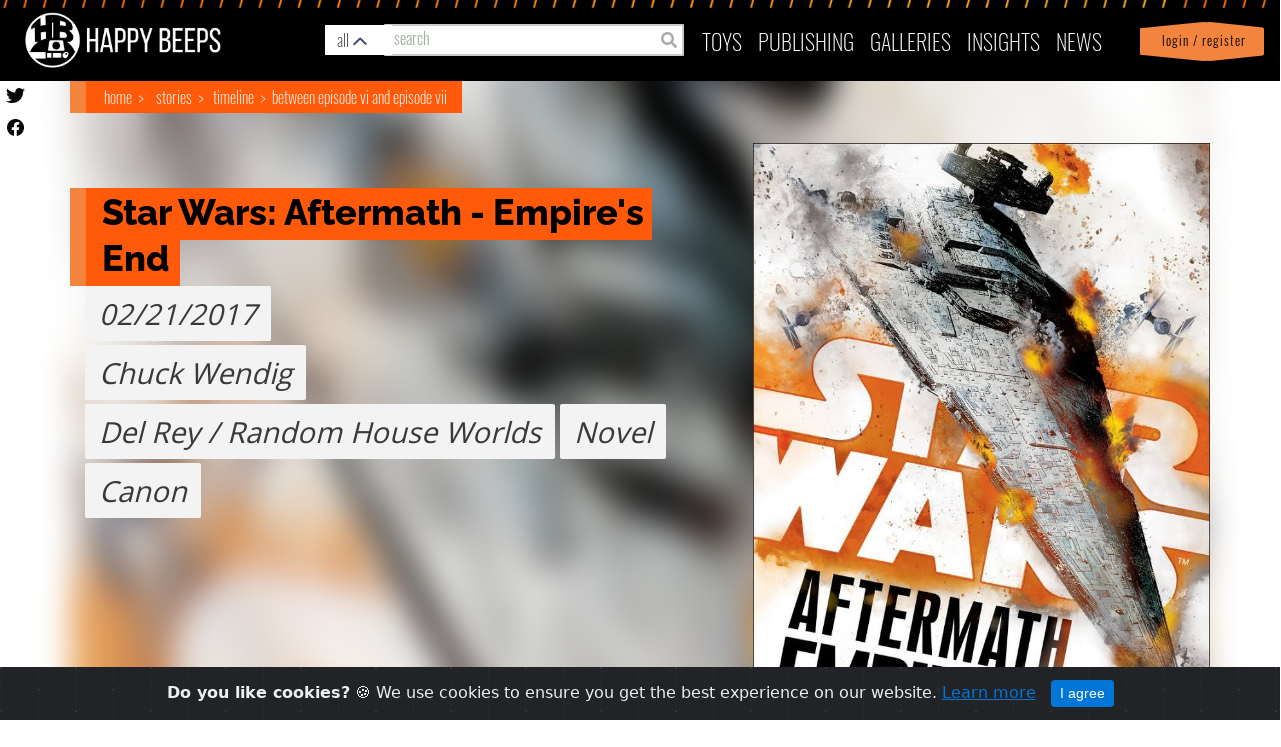

--- FILE ---
content_type: text/html; charset=utf-8
request_url: https://happybeeps.net/starwars-story/star-wars-aftermath-empires-end-3847/
body_size: 10186
content:

<html lang="en">

<head>
    <meta charset="UTF-8" />
    <meta http-equiv="X-UA-Compatible" content="IE=edge" />
    <meta name="viewport" content="width=device-width, initial-scale=1.0">
    <link rel="shortcut icon" type="image/png" href="https://happybeeps.net/static/img/favicon.bce0b94e653c.ico" />
    <title>Star Wars: Aftermath - Empire&#39;s End</title>
    <meta name="description" content="" />

    <meta property="og:type" content="article" />
    <meta property="og:title" content="Star Wars: Aftermath - Empire&#39;s End" />
    <meta property="og:url" content="http://happybeeps.net/starwars-story/star-wars-aftermath-empires-end-3847/" />
    <meta property="og:image" content="https://happybeeps-production.s3.amazonaws.com:443/zip_image_extracts/star-wars-aftermath-empires-end-book-cover.jpeg"
        itemprop="image" />
    <meta property="og:description" content="" />
    <meta property="fb:app_id" content="1076592262509420" />


    <meta name="twitter:card" content="summary_large_image" />
    <meta name="twitter:site" content="@beeps_happy" />
    <meta name="twitter:title" content="Star Wars: Aftermath - Empire&#39;s End" />
    <meta name="twitter:description" content="" />
    <meta name="twitter:image" content="https://happybeeps-production.s3.amazonaws.com:443/zip_image_extracts/star-wars-aftermath-empires-end-book-cover.jpeg" />
    <meta name="twitter:creator" content="@beeps_happy" />
    
    <link rel="stylesheet" href="https://maxcdn.bootstrapcdn.com/bootstrap/4.0.0-alpha.6/css/bootstrap.min.css"
        integrity="sha384-rwoIResjU2yc3z8GV/NPeZWAv56rSmLldC3R/AZzGRnGxQQKnKkoFVhFQhNUwEyJ" crossorigin="anonymous" />
    <link rel="stylesheet" href="https://cdnjs.cloudflare.com/ajax/libs/font-awesome/5.13.0/css/all.min.css" />
    
    

    <!-- <link rel="stylesheet" href="https://happybeeps.net/static/css/style.4fd601b91d99.css" /> -->
    <link rel="stylesheet" href="https://happybeeps.net/static/css/magnificpopup.30b593b71d76.css">
    <link rel="stylesheet" href="https://happybeeps.net/static/css/main.70f8469e42a7.css" />
    <link rel="stylesheet" href="https://happybeeps.net/static/css/cookiealert.3c50bbf2088d.css" />
    <link rel="stylesheet" href="https://happybeeps.net/static/css/spinner.9ed207993eaa.css" />
    <link rel="stylesheet" href="https://happybeeps.net/static/css/lightbox.f382c7446447.css" />
    <link rel="stylesheet" href="https://happybeeps.net/static/css/main_nice.663f56c78910.css" />
    <link rel="stylesheet" href="https://happybeeps.net/static/css/nice.a31945cd797c.css" />
    
<link rel="stylesheet" href="https://happybeeps.net/static/css/custom-switch.3ba9b9e93865.css" />
<link rel="stylesheet" href="https://happybeeps.net/static/css/characters.7de2147039aa.css" />
<link rel="stylesheet" href="https://happybeeps.net/static/css/main_nice.663f56c78910.css" />
<link rel="stylesheet" href="https://happybeeps.net/static/css/lightSlider.d74939c8a56d.css" />


    
<style>
	.affiliate-img {
      width: 100%;
      height: 60px;
    }
    @media only screen and (max-width: 600px) {
      .hb-item-detail .row.year-char-manufacturer {
          height: 270px;
      }
    }
    @media only screen and (min-width: 585px) { 
      .affiliate-col {
        margin-left: 15px;
      }
    }
</style>

</head>

<body>




    <!-- navigation -->
    
<nav class="navbar navbar-toggleable-md" id="id_happybeeps_nav">
    <div class="nav-bg-img"></div>
    <ul id="mobile-nav-search">
        <li class="nav-item mobile-nav-search-bg">
          <a class="drawer-butt-search mobile-nav-search-link" href="#"></a>
        </li>
      </ul>

    <ul id="mobile-login-account">
        <li class="nav-item dropdown login-bg d-sm-block d-lg-none">
            
            <a class="nav-link login-bg" href="/accounts/login/?next=/starwars-story/star-wars-aftermath-empires-end-3847/"> &nbsp; Login / Register</a>
            
        </li>
    </ul>
    <button class="navbar-toggler navbar-toggler-right collapsed" type="button" data-toggle="dropdown"
        data-target="#navbarNav" aria-controls="navbarNav" aria-expanded="false">
        <div id="id_menu_open">
            <!--just add these span here-->
            <span></span>
            <span></span>
            <span></span>
            <span></span>
            <!--/end span-->
        </div>
        <div id="id_menu_close" style="display: none;">
            <img src="https://happybeeps.net/static/img/times.86db4bbf563e.png" />
        </div>
    </button>
    <a class="navbar-brand" href="/"><img src="https://happybeeps.net/static/img/home-logo.dbcac483de8d.png" /></a>
    <a class="navbar-bug" href="/"><img src="https://happybeeps.net/static/img/home-logo-bug.d10d795e2e1e.png" /></a>
    <!-- searchbar -->
    


<div id="hb-global-search">

  <div class="hb-custom-select-wrapper">
    <div class="hb-custom-select">
      <div class="hb-custom-select__trigger"><span>all</span>
        <div class="hb-arrow"></div>
      </div>
      <div class="hb-custom-options">
        <span class="hb-custom-option selected" data-value="all">all&nbsp;results</span>
        <span class="hb-custom-option" data-value="characters">characters</span>
        <span class="hb-custom-option" data-value="stories">stories</span>
        <span class="hb-custom-option" data-value="timelines">timelines</span>
        <span class="hb-custom-option" data-value="writers">writers</span>
        <span class="hb-custom-option" data-value="publishers">publishers</span>
        <span class="hb-custom-option" data-value="toys">toys</span>
        <span class="hb-custom-option" data-value="merchandise">merchandise</span>
        <span class="hb-custom-option" data-value="publications">publications</span>
        <span class="hb-custom-option" data-value="product lines">product lines</span>
      </div>
    </div>
  </div>

  <div class="hb-global-search-input">
    <span class="fa fa-search form-control-feedback" type="submit" id="id_search_submit"></span>
    <input type="text" class="form-control" placeholder="search" id="id_search" autocomplete="off" value="">
  </div>
</div>



<div id="hb-search-results">
  <!--
  <span class="hb-search-res-cat blue">Merchandise</span>
  <div class="hb-search-result blue">
    <h3>Tortor Porta Ullamcorper Ligula</h3>
    <img src="https://happybeeps.net/static/img/hb-search-placeholder-img-1.72bd0f5cbf2c.jpg" class="hb-search-result-img">
  </div>

  <span class="hb-search-res-cat orange">Publication</span>
  <div class="hb-search-result orange">
    <h3>Tortor Porta Ullamcorper Ligula Tortor Porta Ullamcorper Ligula Tortor Porta Ullamcorper Ligula Tortor Porta
      Ullamcorper Ligula</h3>
    <img src="https://happybeeps.net/static/img/hb-search-placeholder-img-2.19c7117d9f17.jpg" class="hb-search-result-img">
  </div>

  <span class="hb-search-res-cat green">Character</span>
  <div class="hb-search-result green">
    <h3>Pellentesque Consectetur Vehicula Justo Etiam</h3>
    <img src="https://happybeeps.net/static/img/hb-search-placeholder-img-3.09c51dedbf68.jpg" class="hb-search-result-img">
  </div>

  <span class="hb-search-res-cat yellow">Bobblehead</span>
  <div class="hb-search-result yellow">
    <h3>Commodo Adipiscing Lorem</h3>
    <img src="https://happybeeps.net/static/img/hb-search-placeholder-img-4.daf8fbef1115.jpg" class="hb-search-result-img">
  </div>

  <span class="hb-search-res-cat charcoal">Storyline</span>
  <div class="hb-search-result charcoal">
    <h3>Pellentesque Consectetur Vehicula Justo Etiam</h3>
    <img src="https://happybeeps.net/static/img/hb-search-placeholder-img-5.1ff9cc95538f.jpg" class="hb-search-result-img">
  </div>

  <span class="hb-search-res-cat blue">Toy</span>
  <div class="hb-search-result blue">
    <h3>Tortor Porta Ullamcorper Ligula</h3>
    <img src="https://happybeeps.net/static/img/hb-search-placeholder-img-6.1127a7a5446e.jpg" class="hb-search-result-img">
  </div>

  <span class="hb-search-res-cat blue">Character</span>
  <div class="hb-search-result blue">
    <h3>Cursus Ipsum Fringilla Mollis</h3>
    <img src="https://happybeeps.net/static/img/hb-search-placeholder-img-7.7a67516a4ca5.jpg" class="hb-search-result-img">
  </div>
  -->
</div>
    <!-- end -->
    <div class="navbar-collapse collapse" id="navbarNav" aria-expanded="false" style="">
        <ul class="navbar-nav ml-auto topnav top-menu">
            <li class="nav-item d-lg-none">
                <a class="nav-link" href="/">Home</a>
            </li>
            <li class="nav-item dropdown" id="toys_dropdown">
                <a class="nav-link" href="#" id="toys-dropdown" data-toggle="dropdown" aria-haspopup="true"
                    aria-expanded="false">
                    Toys
                    <span class="down-arrow d-lg-none" id="toys-dropdown"><img src="https://happybeeps.net/static/img/down-arrow.d0234e3dc5df.png" id="toys-dropdown"></span>
                </a>
                <div class="dropdown-menu" aria-labelledby="toys-dropdown">
                    <a class="dropdown-item" href="/toys-homepage/">Home</a>
                    <a class="dropdown-item" href="/toys-searchpage/">Search</a>
                    <a class="dropdown-item" href="/just-released-toys/">Just Released</a>
                    <a class="dropdown-item" href="/coming-soon-toys/">Coming Soon</a>
                    <a class="dropdown-item" href="/starwars-characters/">Characters</a>
                    <a class="dropdown-item" href="/starwars-productlines/">Product Lines</a>
                    <a class="dropdown-item" href="/starwars-timeline/">Timeline</a>
                    <a class="dropdown-item"
                        href="/accounts/login/?next=/starwars-story/star-wars-aftermath-empires-end-3847/">View
                        Favorites</a>
                </div>
            </li>
            <li class="nav-item dropdown" id="pub_dropdown">
                <a class="nav-link" href="#" id="publishing-dropdown" role="button" data-toggle="dropdown"
                    aria-haspopup="true" aria-expanded="false">
                    publishing <span class="down-arrow d-lg-none"><img src="https://happybeeps.net/static/img/down-arrow.d0234e3dc5df.png" id="publishing-dropdown"></span>
                </a>
                <div class="dropdown-menu" aria-labelledby="publishing-dropdown">
                    <a class="dropdown-item" href="/publishing-homepage/">Home</a>
                    <a class="dropdown-item" href="/stories-searchpage/">Search Stories</a>
                    <a class="dropdown-item" href="/just-released-publications/">Just Released</a>
                    <a class="dropdown-item" href="/coming-soon-publications/">Coming Soon</a>
                    <a class="dropdown-item" href="/starwars-publishing/publishers/">Publishers</a>
                    <a class="dropdown-item" href="/starwars-publishing/writers/">Writers</a>
                    <a class="dropdown-item" href="/starwars-publishing/timeline/">Timeline</a>
                    <a class="dropdown-item" href="/starwars-publishing/favorites/">View Favorites</a>
                </div>
            </li>
            <li class="nav-item">
                <a class="nav-link" href="/collector-galleries/">Galleries</a>
            </li>
            <li class="nav-item dropdown" id="insight_drop">
                <a class="nav-link" href="#" id="insights-dropdown" role="button" data-toggle="dropdown"
                    aria-haspopup="true" aria-expanded="false">
                    INSIGHTS
                    <span class="down-arrow d-lg-none"><img src="https://happybeeps.net/static/img/down-arrow.d0234e3dc5df.png" id="insights-dropdown"></span>
                </a>
                <div class="dropdown-menu" aria-labelledby="insights-dropdown">
                    <a class="dropdown-item" href="/chart-of-day/">Chart of the Day</a>
                </div>
            </li>
            <li class="nav-item">
                <a class="nav-link" href="/news/">News</a>
            </li>
            <li class="nav-item dropdown login-bg d-sm-none d-lg-block d-none">
                
                <a class="nav-link login-bg" href="/accounts/login/?next=/starwars-story/star-wars-aftermath-empires-end-3847/"> &nbsp; Login / Register</a>
                
            </li>
        </ul>
    </div>
</nav>
<div id="util-drawer" class="">

    <div class="mobile-search">

        <div class="hb-global-search-input">
          <span class="fa fa-search form-control-feedback" id="id_search_submit"></span>
          <input type="text" class="form-control" placeholder="search" id="id_search_mobile" autocomplete="off" value="">
        </div>
       
    </div> 
    <div class="my-account-items">
        <a href="/accounts/account/">Profile</a> |
        <a href="/accounts/logout/">
            <div class="icon-logout">
            </div>
            logout</a>  
        <a class="drawer-butt-account" href="#">
        <div class="icon-close">
        <svg version="1.1" viewBox="0 0 100 100" xmlns="http://www.w3.org/2000/svg">
          <g>
            <path
              d="m50 94.336c-5.7617 0-11.367-1.0938-16.68-3.2422-5.5078-2.2344-10.438-5.5078-14.668-9.7461-4.2305-4.2383-7.5117-9.1719-9.7344-14.668-2.1602-5.3125-3.2539-10.918-3.2539-16.68s1.0938-11.367 3.2422-16.68c2.2266-5.5 5.5078-10.438 9.7344-14.668 4.2305-4.2266 9.1719-7.5117 14.668-9.7344 5.3242-2.1602 10.93-3.2539 16.691-3.2539s11.367 1.0938 16.68 3.2422c5.5 2.2266 10.438 5.5078 14.668 9.7344 4.2305 4.2305 7.5117 9.1719 9.7344 14.668 2.1602 5.3242 3.2539 10.93 3.2539 16.691s-1.0938 11.367-3.2422 16.68c-2.2344 5.5078-5.5078 10.438-9.7461 14.668-4.2383 4.2266-9.1719 7.5117-14.668 9.7344-5.3125 2.1602-10.918 3.2539-16.68 3.2539zm0-82.812c-10.273 0-19.941 4.0039-27.207 11.27s-11.27 16.934-11.27 27.207 4.0039 19.941 11.27 27.207c15 15 39.414 15 54.414 0s15-39.414 0-54.414c-7.2656-7.2656-16.934-11.27-27.207-11.27z" />
            <path d="m61.387 34.469 4.1445 4.1445-26.918 26.918-4.1445-4.1445z" />
            <path d="m38.613 34.469 26.918 26.918-4.1445 4.1445-26.918-26.918z" />
          </g>
        </svg>
      </div></a>

      </div><!-- /my account items -->
</div><!-- / #util drawer  -->
<div class="hb-global-search">
    <div id="hb-search-mobile-results">
        </div>
</div>

<script type="text/javascript">
    document.querySelector("#navbarNav").addEventListener('click', (e)=>{
       document.querySelector('.navbar-toggler').setAttribute('aria-expanded', "true");
       if(e.target.id == "toys-dropdown") {
        document.querySelector('#toys_dropdown').classList.toggle('show');
       }
       if(e.target.id=="publishing-dropdown"){
        document.querySelector('#pub_dropdown').classList.toggle('show');
       }
       
       if(e.target.id == "insights-dropdown") {
        document.querySelector('#insight_drop').classList.toggle('show');
       }
       if(document.querySelector('.navbar-toggler').getAttribute('aria-expanded') == "true"){
        e.stopPropagation();
       } else {
        $('#id_menu_close').hide();
        $('#id_menu_open').show();
        document.querySelector('.navbar-toggler').setAttribute('aria-expanded', "true");
       }

    });
</script>

    <!-- end -->

    
<a href="https://twitter.com/beeps_happy" target="_new"><img src="https://happybeeps.net/static/img/icon-twitter-black.1a852fda34c0.svg" class="butn-twitter"></a>
<a href="https://www.facebook.com/happybeeps/" target="_new"><img src="https://happybeeps.net/static/img/icon-facebook-black.18f702267def.svg" class="butn-facebook"></a>

<div class="hb-item-detail">
  <div class="container">
    <div class="bg-blur"></div>
    <div class="bread-crumbs">
      <span>
        <a href="/">Home</a>
        <a href="/publishing-homepage/">Stories</a>
        <a href="/starwars-publishing/timeline/?tab=stories">Timeline</a>
        <a
          href="/starwars-publishing/timeline/between-episode-vi-and-episode-vii-24/?tab=stories">Between Episode VI and Episode VII</a>
      </span>
    </div>
    <div class="row">
      <div class="col-sm-12 col-lg-5">
        
<div class="demo">
  <div id="lightSlider">
    <li class="carousel-item" data-printing_id="3847">
      
      <a href="https://happybeeps-production.s3.amazonaws.com:443/zip_image_extracts/star-wars-aftermath-empires-end-book-cover.jpeg" data-lightbox="Star Wars: Aftermath - Empire&#39;s End" data-title="">
        <img src="https://happybeeps-production.s3.amazonaws.com:443/zip_image_extracts/star-wars-aftermath-empires-end-book-cover.jpeg" alt="Star Wars: Aftermath - Empire&#39;s End" data-courtesy-text="" />
      </a>
      
    </li>
  </div>
  <div class="courtesy-text"></div>
</div>
<!--/.Carousel Wrapper-->
      </div>
      <div class="col-sm-12 col-lg-7">
        
<div class="title-info">
    <div class="title-container">
        <span class="title">Star Wars: Aftermath - Empire&#39;s End</span>
    </div>
</div>
<div class="row year-char-manufacturer year-manufacturer">
    <div class="col-sm-12">
        <div class="year-char">
            <span class="year">02/21/2017</span><br>
            
            <div class="manufac">Chuck Wendig</div>
            
            <div class="manufac">Del Rey / Random House Worlds</div>
            <div class="manufac">Novel</div><br>
            <div class="manufac">Canon</div>
        </div>
    </div>
</div>

<div class="row flex-column-reverse flex-lg-row mt-4">
    <div class="col-sm-9 col-12 affiliate-col">
        <div class="row flex-row">
            
        </div>
    </div>
    <div class="col-sm-3">
    </div>
  </div>
      </div>
    </div>
    <div class="row own-sign-in">
      <div class="col-sm-3 col-lg-6">
        <a href="/accounts/login/?next=/starwars-story/star-wars-aftermath-empires-end-3847/">Sign in to track <br /> your
          collection</a>
      </div>
      <div class="col-sm-9 col-lg-6">
        


      </div>
    </div>
  </div>
</div>
<!-- second section -->
<div class="row hb-section-contents">
  <div class="col-lg-6 overflow-auto">
    <div class="col-xs-12 overflow-auto">
      




    </div>
    <div class="col-xs-12 overflow-auto">
      




    </div>
    <div class="col-xs-12 overflow-auto">
      
<div class="re-tools">
  <div class="header">
    <div class="header-title-container">
      <span class="header-title">Publication History</span>
    </div>
  </div>
  <!-- <div class="re-tools-items"> -->
  
  <div class="re-tools-items masonry">
    
      
<!-- item -->
<div class="retool-item col-lg-4">
    <a class="title" href="/starwars-publication/star-wars-aftermath-empires-end-6914/">
    <div class="img-container">
    
      <img src="https://happybeeps-production.s3.amazonaws.com:443/zip_image_extracts/star-wars-aftermath-empires-end-book-cover.jpeg" alt="Star Wars: Aftermath - Empire&#39;s End">
    
    </div>
    
      <span>Star Wars: Aftermath - Empire&#39;s End</span>
    
  </a>
</div>

    
      
<!-- item -->
<div class="retool-item col-lg-4">
    <a class="title" href="/starwars-publication/star-wars-aftermath-empires-end-paperback-7083/">
    <div class="img-container">
    
      <img src="https://happybeeps-production.s3.amazonaws.com:443/cover_images/812OBq-WxwL._SL1500_.jpg" alt="Star Wars: Aftermath - Empire&#39;s End (paperback)">
    
    </div>
    
      <span>Star Wars: Aftermath - Empire&#39;s End (paperback)</span>
    
  </a>
</div>

    
      
<!-- item -->
<div class="retool-item col-lg-4">
    <a class="title" href="/starwars-publication/star-wars-aftermath-empires-end-trade-paperback-10955/">
    <div class="img-container">
    
      <img src="https://happybeeps-production.s3.amazonaws.com:443/cover_images/435383599_771019801672297_7242174009063866971_n.jpg" alt="Star Wars: Aftermath - Empire&#39;s End (trade paperback)">
    
    </div>
    
      <span>Star Wars: Aftermath - Empire&#39;s End (trade paperback)</span>
    
  </a>
</div>

    
  </div>
  
  
  <!-- </div> -->
</div>

    </div>
    
    <div class="col-xs-12 overflow-auto">
      <!-- retools -->
<div class="re-tools">
  <div class="header">
    <div class="header-title-container">
      <span class="header-title">More Chuck Wendig</span>
    </div>
  </div>
  <div class="re-tools-items">
    
    
  <!-- item -->
  <div class="retool-item">
      <a class="title" href="/starwars-story/star-wars-the-force-awakens-comic-2117/">
      <div class="img-container">
      
        <img src="https://happybeeps-production.s3.amazonaws.com:443/zip_image_extracts/The_Force_Awakens_1.jpg" alt="Star Wars The Force Awakens (Comic)">
      
      </div>
      <span>Star Wars The Force Awakens (Comic)</span>
    </a>
  </div>

    
    
  <!-- item -->
  <div class="retool-item">
      <a class="title" href="/starwars-story/star-wars-aftermath-2270/">
      <div class="img-container">
      
        <img src="https://happybeeps-production.s3.amazonaws.com:443/cover_images/7106xiaxv0L._SL1200_.jpg" alt="Star Wars: Aftermath">
      
      </div>
      <span>Star Wars: Aftermath</span>
    </a>
  </div>

    
    
  <!-- item -->
  <div class="retool-item">
      <a class="title" href="/starwars-story/star-wars-aftermath-life-debt-2271/">
      <div class="img-container">
      
        <img src="https://happybeeps-production.s3.amazonaws.com:443/cover_images/life_debt.jpg" alt="Star Wars: Aftermath - Life Debt">
      
      </div>
      <span>Star Wars: Aftermath - Life Debt</span>
    </a>
  </div>

    
    
  <!-- item -->
  <div class="retool-item">
      <a class="title" href="/starwars-story/star-wars-we-dont-serve-their-kind-here-4529/">
      <div class="img-container">
      
        <img src="https://happybeeps-production.s3.amazonaws.com:443/cover_images/81NmoIbyrGL.jpg" alt="Star Wars: We Don&#39;t Serve Their Kind Here">
      
      </div>
      <span>Star Wars: We Don&#39;t Serve Their Kind Here</span>
    </a>
  </div>

    
    
  <!-- item -->
  <div class="retool-item">
      <a class="title" href="/starwars-story/star-wars-darth-vader-technological-terror-5039/">
      <div class="img-container">
      
        <img src="https://happybeeps-production.s3.amazonaws.com:443/cover_images/Darth_Vader_Annual_2.jpg" alt="Star Wars Darth Vader: Technological Terror">
      
      </div>
      <span>Star Wars Darth Vader: Technological Terror</span>
    </a>
  </div>

    
    
  </div>
</div>

    </div>
    
    
    <div class="col-xs-12 overflow-auto">
      <!-- retools -->
<div class="re-tools">
  <div class="header">
    <div class="header-title-container">
      <span class="header-title">More Aftermath</span>
    </div>
  </div>
  <div class="re-tools-items">
    
      
  <!-- item -->
  <div class="retool-item">
      <a class="title" href="/starwars-story/star-wars-aftermath-2270/">
      <div class="img-container">
      
        <img src="https://happybeeps-production.s3.amazonaws.com:443/cover_images/7106xiaxv0L._SL1200_.jpg" alt="Star Wars: Aftermath">
      
      </div>
      <span>Star Wars: Aftermath</span>
    </a>
  </div>

    
      
  <!-- item -->
  <div class="retool-item">
      <a class="title" href="/starwars-story/star-wars-aftermath-life-debt-2271/">
      <div class="img-container">
      
        <img src="https://happybeeps-production.s3.amazonaws.com:443/cover_images/life_debt.jpg" alt="Star Wars: Aftermath - Life Debt">
      
      </div>
      <span>Star Wars: Aftermath - Life Debt</span>
    </a>
  </div>

    
    
  </div>
</div>

    </div>
    
    
    <div class="col-xs-12 overflow-auto">
      <div class="re-tools">
  <div class="header">
    <div class="header-title-container">
      <span class="header-title">More Novel from Between Episode VI and Episode VII</span>
    </div>
  </div>
  <div class="re-tools-items">
  
    
  <!-- item -->
  <div class="retool-item">
      <a class="title" href="/starwars-story/star-wars-aftermath-2270/">
      <div class="img-container">
      
        <img src="https://happybeeps-production.s3.amazonaws.com:443/cover_images/7106xiaxv0L._SL1200_.jpg" alt="Star Wars: Aftermath">
      
      </div>
      <span>Star Wars: Aftermath</span>
    </a>
  </div>

  
    
  <!-- item -->
  <div class="retool-item">
      <a class="title" href="/starwars-story/star-wars-aftermath-life-debt-2271/">
      <div class="img-container">
      
        <img src="https://happybeeps-production.s3.amazonaws.com:443/cover_images/life_debt.jpg" alt="Star Wars: Aftermath - Life Debt">
      
      </div>
      <span>Star Wars: Aftermath - Life Debt</span>
    </a>
  </div>

  
    
  <!-- item -->
  <div class="retool-item">
      <a class="title" href="/starwars-story/star-wars-bloodline-2307/">
      <div class="img-container">
      
        <img src="https://happybeeps-production.s3.amazonaws.com:443/cover_images/bloodline.jpg" alt="Star Wars: Bloodline">
      
      </div>
      <span>Star Wars: Bloodline</span>
    </a>
  </div>

  
    
  <!-- item -->
  <div class="retool-item">
      <a class="title" href="/starwars-story/star-wars-phasma-4199/">
      <div class="img-container">
      
        <img src="https://happybeeps-production.s3.amazonaws.com:443/cover_images/914SHCmJ7lL.jpg" alt="Star Wars: Phasma">
      
      </div>
      <span>Star Wars: Phasma</span>
    </a>
  </div>

  
    
  <!-- item -->
  <div class="retool-item">
      <a class="title" href="/starwars-story/star-wars-alphabet-squadron-5255/">
      <div class="img-container">
      
        <img src="https://happybeeps-production.s3.amazonaws.com:443/cover_images/Alphabet_squadron.jpg" alt="Star Wars: Alphabet Squadron">
      
      </div>
      <span>Star Wars: Alphabet Squadron</span>
    </a>
  </div>

  
    
  <!-- item -->
  <div class="retool-item">
      <a class="title" href="/starwars-story/star-wars-shadow-fall-an-alphabet-squadron-novel-5551/">
      <div class="img-container">
      
        <img src="https://happybeeps-production.s3.amazonaws.com:443/cover_images/sxr2daqx4gfdosjldefk.webp" alt="Star Wars: Shadow Fall - An Alphabet Squadron Novel">
      
      </div>
      <span>Star Wars: Shadow Fall - An Alphabet Squadron Novel</span>
    </a>
  </div>

  
    
  <!-- item -->
  <div class="retool-item">
      <a class="title" href="/starwars-story/star-wars-victorys-price-an-alphabet-squadron-novel-5925/">
      <div class="img-container">
      
        <img src="https://happybeeps-production.s3.amazonaws.com:443/cover_images/117937515_3167448696703465_3617749851665061306_n.jpg" alt="Star Wars: Victory&#39;s Price - An Alphabet Squadron Novel">
      
      </div>
      <span>Star Wars: Victory&#39;s Price - An Alphabet Squadron Novel</span>
    </a>
  </div>

  
    
  <!-- item -->
  <div class="retool-item">
      <a class="title" href="/starwars-story/star-wars-shadow-of-the-sith-6373/">
      <div class="img-container">
      
        <img src="https://happybeeps-production.s3.amazonaws.com:443/cover_images/Shadow-of-the-Sith-Cover-Reveal-28djt53KP.jpg" alt="Star Wars: Shadow of the Sith">
      
      </div>
      <span>Star Wars: Shadow of the Sith</span>
    </a>
  </div>

  
    
  <!-- item -->
  <div class="retool-item">
      <a class="title" href="/starwars-story/star-wars-the-princess-and-the-scoundrel-6704/">
      <div class="img-container">
      
        <img src="https://happybeeps-production.s3.amazonaws.com:443/cover_images/280481728_371105424997072_1161037943865128936_n.jpg" alt="Star Wars: The Princess and the Scoundrel">
      
      </div>
      <span>Star Wars: The Princess and the Scoundrel</span>
    </a>
  </div>

  
  </div>
</div>

    </div>
    
  </div>
  <div class="col-lg-6 overflow-auto">
    <div class="col-xs-12 overflow-auto">
      

<div class="row m-0">
  <div class="rel-news" style="overflow:hidden; margin-top:0px;">
  <div class="re-tools d-md-none">
    <div class="header">
      <div class="header-title-container">
        <span class="header-title">Featured</span>
      </div>
    </div>
  </div>
  
  
  <!-- news item -->
  <div class="rel-news-item">
  
      <img class="main-img" src="https://happybeeps-production.s3.amazonaws.com:443/news/Screenshot_2024-04-21_095557.png">
  
      <div class="title">
          <div class="title-tag">News</div>
          <div class="title-text">Final Lego Star Wars May the 4th Products!</div>
      </div>
      <div class="view-hb-news">
          <a href="/news/final-lego-star-wars-may-the-4th-products/">View</a>
      </div>
      <img class="slants" src="https://happybeeps.net/static/img/slants-white.877e8bb46d6e.svg" />
  </div>
  
  <!-- news item -->
  <div class="rel-news-item">
  
      <img class="main-img" src="https://happybeeps-production.s3.amazonaws.com:443/news/Screenshot_2024-04-21_094723.png">
  
      <div class="title">
          <div class="title-tag">News</div>
          <div class="title-text">Two New Black Series Products Announced!</div>
      </div>
      <div class="view-hb-news">
          <a href="/news/two-new-black-series-products-announced/">View</a>
      </div>
      <img class="slants" src="https://happybeeps.net/static/img/slants-white.877e8bb46d6e.svg" />
  </div>
  
  <!-- news item -->
  <div class="rel-news-item">
  
      <img class="main-img" src="https://happybeeps-production.s3.amazonaws.com:443/news/Screenshot_2024-04-21_094228.png">
  
      <div class="title">
          <div class="title-tag">News</div>
          <div class="title-text">Mattel Plush Releases New Din Grogu Plush!</div>
      </div>
      <div class="view-hb-news">
          <a href="/news/mattel-plush-releases-new-din-grogu-plush/">View</a>
      </div>
      <img class="slants" src="https://happybeeps.net/static/img/slants-white.877e8bb46d6e.svg" />
  </div>
  
  <!-- news item -->
  <div class="rel-news-item">
  
      <img class="main-img" src="https://happybeeps-production.s3.amazonaws.com:443/news/Screenshot_2024-04-21_092848.png">
  
      <div class="title">
          <div class="title-tag">News</div>
          <div class="title-text">Marvel Star Wars Solicitations for July 2024</div>
      </div>
      <div class="view-hb-news">
          <a href="/news/marvel-star-wars-solicitations-for-july-2024/">View</a>
      </div>
      <img class="slants" src="https://happybeeps.net/static/img/slants-white.877e8bb46d6e.svg" />
  </div>
  
  </div>
</div>



    </div>
  </div>
</div>


    <!-- fooler -->
    
<div id="footer">
        <div class="container f-menu-list">
            <div class="row">
                <div class="f-menu">
                    <h3>
                        About us
                    </h3>
                    <ul class="nav nav-pills nav-stacked">
                        <li><a href="/about-happybeeps/">What is Happy Beeps?</a></li>
                        <li><a href="/frequently-asked-questions/">FAQ's</a></li>
                        <li><a href="/privacy-policy/">Privacy Policy</a></li>
                    </ul>
                </div>
                <div class="f-menu">
                    <h3>
                        Contact Us
                    </h3>
                    <ul class="nav nav-pills nav-stacked">
                        <li><a href="/contact-us/">Contact Us</a></li>
                        <li><a href="/suggestion-box/">Suggestion Box</a></li>
                    </ul>
                </div>
                <div class="f-menu">
                    <h3>
                        Pages
                    </h3>
                    <ul class="nav nav-pills nav-stacked">
                        <li><a href="/toys-homepage/">Toys</a></li>
                        <li><a href="/publishing-homepage/">Publishing</a></li>
                        <li><a>Art (Coming Soon!)</a></li>
                    </ul>
                </div>
                <div class="f-menu">
                    <h3>&nbsp;</h3>
                    <ul class="nav nav-pills nav-stacked">
                       <li><a href="/news/">News</a></li>
                    </ul>
                </div>
                <div class="col-md-6 footer_logo">
                    <img src="https://happybeeps.net/static/img/home-logo.dbcac483de8d.png" />
                </div>
                <div class="col-md-6">
                    <ul class="social-icons">

                        <li>
                            <a href="https://facebook.com/happybeeps/" rel="nofollow" target="_blank">
                                <img src="https://happybeeps.net/static/img/icon-fb.ed503534b2b1.svg" />
                            </a>
                        </li>


                        <li>
                            <a href="https://twitter.com/beeps_happy" rel="nofollow" target="_blank">
                                <img src="https://happybeeps.net/static/img/icon-tw.d77c5509f04b.svg">
                            </a>
                        </li>
                    </ul>
                </div>
            </div>
            <br clear="all">
            <br clear="all">

            <div class="row copy_powered">
                <div class="col-md-4 col-sm-6 col-xs-12">
                    Copyright © 2021 | happybeeps.net
                </div>
                <div class="col-sm-6 col-xs-12">
                    <a href=" https://agiliq.com/" target="_blank" nofollow="">Powered by Agiliq</a>
                </div>
            </div>
            <br clear="all">
        </div>
    </div>
    <div class="alert alert-dismissible text-center cookiealert" role="alert">
        <div class="cookiealert-container">
            <b>Do you like cookies?</b> &#x1F36A; We use cookies to ensure you get the best experience on our website. <a href="/privacy-policy/" target="_blank">Learn more</a>
            <button type="button" class="btn btn-primary btn-sm acceptcookies" aria-label="Close">
                I agree
            </button>
        </div>
    </div>
    <!-- Global site tag (gtag.js) - Google Analytics -->
    <script async src="https://www.googletagmanager.com/gtag/js?id=UA-134701100-1"></script>
    <script>
  window.dataLayer = window.dataLayer || [];
  function gtag(){dataLayer.push(arguments);}
  gtag('js', new Date());

  gtag('config', 'UA-134701100-1');
</script>

    <!-- Footer - end -->

    

    <!-- script -->
    
    <script src="https://ajax.googleapis.com/ajax/libs/jquery/3.4.1/jquery.min.js"></script>
    <script src="https://cdnjs.cloudflare.com/ajax/libs/tether/1.4.0/js/tether.min.js"
        integrity="sha384-DztdAPBWPRXSA/3eYEEUWrWCy7G5KFbe8fFjk5JAIxUYHKkDx6Qin1DkWx51bBrb"
        crossorigin="anonymous"></script>
    <script src="https://maxcdn.bootstrapcdn.com/bootstrap/4.0.0-alpha.6/js/bootstrap.min.js"
        integrity="sha384-vBWWzlZJ8ea9aCX4pEW3rVHjgjt7zpkNpZk+02D9phzyeVkE+jo0ieGizqPLForn"
        crossorigin="anonymous"></script>
    <script src="https://cdnjs.cloudflare.com/ajax/libs/font-awesome/5.13.0/js/regular.min.js"></script>
    <script src="https://cdnjs.cloudflare.com/ajax/libs/js-cookie/2.2.1/js.cookie.min.js"
        integrity="sha256-oE03O+I6Pzff4fiMqwEGHbdfcW7a3GRRxlL+U49L5sA=" crossorigin="anonymous"></script>
    <script src="https://happybeeps.net/static/js/lightbox.fa8f8c6b2c7f.js"></script>
    
<script src="https://happybeeps.net/static/js/lightSlider.d622f42ba002.js"></script>
<script src="https://unpkg.com/masonry-layout@4/dist/masonry.pkgd.js"></script>

    
    <!-- <script src="https://happybeeps.net/static/js/main.ad24d566c52d.js"></script> -->
    <script src="https://happybeeps.net/static/js/cookiealert.4b4a4abbe67b.js"></script>
    <script src="https://happybeeps.net/static/js/magnific-popup.360c025f90d8.js"></script>
    

    <script>
        lightbox.option({
            "albumLabel": false,
            "showImageNumberLabel": false
        });
    </script>
    <script type="text/javascript">

        $(document).ready(function () {
            $('.logout a').click(function (e) {
                e.preventDefault();
                window.location.href = $(this).attr('href');
            })
            $('[data-toggle="tooltip"]').tooltip();
           
         $('#navbarNav').on('show.bs.dropdown', function () {
                $('#id_menu_close').show();
                $('#id_menu_open').hide();
            });
            $('#navbarNav').on('hide.bs.dropdown', function (e) {
                $('#id_menu_close').hide();
                $('#id_menu_open').show();
            })
        }); 
        /* Global search */
        let is_mobile=false;
function showSearchResults(is_mobile=false){
    var q, category;
    if(is_mobile){
        q = $('#id_search_mobile').val();
        category = "all";
    } else {
     q = $('#id_search').val();
     category = ($('.hb-custom-option.selected').data() || {}).value;
    }
    window.location.href = `/search/?q=${q}&category=${category}`; 
}

function getSearchResults(is_mobile=false) {
    var category, q;
    if(is_mobile) {
        category = "all";
        q = $("#id_search_mobile").val();
        $is_mobile = is_mobile;
    } else{
        category = ($('.hb-custom-option.selected').data() || {}).value;
        q = $('#id_search').val();
        $is_mobile = is_mobile;
    }
    var url = '/search/';
    data = { category, q }
    if(is_mobile){
        $('#hb-search-mobile-results').hide()
    } else{
       $('#hb-search-results').hide();
    }
    $.get(url, data, function (resp) {
        if(is_mobile){
            $('#hb-search-mobile-results').html(resp.results);
            $('#hb-search-mobile-results').show();
        } else {
            $('#hb-search-results').html(resp.results);
            $('#hb-search-results').show();
        }
        window.location.href = url + `?category=${category}&q=${q}`
    });
}

document.querySelector('.hb-custom-select-wrapper').addEventListener('click', function () {
    this.querySelector('.hb-custom-select').classList.toggle('open');
})

for (const option of document.querySelectorAll(".hb-custom-option")) {
    option.addEventListener('click', function () {
        if (!this.classList.contains('selected')) {
            this.parentNode.querySelector('.hb-custom-option.selected').classList.remove('selected');
            this.classList.add('selected');
            this.closest('.hb-custom-select').querySelector('.hb-custom-select__trigger span').textContent = this.textContent;
            // update search
            getSearchResults();
        }
    })
}

window.addEventListener('click', function (e) {
    const select = document.querySelector('.hb-custom-select')
    if (!select.contains(e.target)) {
        select.classList.remove('open');
    }
});

/* Agiliq script */
$(document).ready(function () {
    var typingTimer;
    var interval = 200;
    $('#id_search').on('input', function () {
        clearTimeout(typingTimer);
        var search_term = $(this).val();
        if (search_term) {
            typingTimer = setTimeout(
                function () {
                    getSearchResults()
                },
                interval
            );
        }
    });
   
    // hide results
    var mouse_is_inside = false;
    $('.hb-search-results').hover(function () {
        mouse_is_inside = true;
    }, function () {
        mouse_is_inside = false;
    });
    
    $("body").mouseup(function () {
        if (!mouse_is_inside) $('#hb-search-results').hide();
    });
    
    $('#id_search_submit').click(showSearchResults);
    
    $("#id_search").keyup(function(e){ 
        var code = e.key;
        if(code === "Enter"){
            e.preventDefault();
            showSearchResults(is_mobile=false);
        }
        
    });
    $("#id_search_mobile").keyup(function(e){ 
        var code = e.key;
        if(code === "Enter"){
            e.preventDefault();
            showSearchResults(is_mobile=true);
        }
        
    });
    
});

/**end**/
        
    </script>

    <script>
        $(document).ready(function () {
            $('.drawer-butt-account').on('click', function(e) {
              $('#util-drawer').toggleClass("open-account");
              $('#util-drawer').removeClass("open-search");
              e.preventDefault();
            });
            $('.drawer-butt-search').on('click', function (e) {
              $('#util-drawer').removeClass("open-account");
              $('#util-drawer').toggleClass("open-search");
               e.preventDefault();
             });
         });
    </script>  
    
<script type="text/javascript">
  $(document).ready(function() {
    var carouselUtils = function(obj) {
        var printingInfo = $(obj).find('.active').data();
        var courtesy = $('.courtesy-text');
        courtesy.hide();
        var img_obj = $(obj).find('.active').find('img');
        // courtesy text
        var courtesyText = img_obj.data('courtesy-text');
        if (courtesyText) {
            $('.courtesy-text').html(courtesyText);
            courtesy.show();
        }
        // set bg image
        var img_url = img_obj.attr('src');
        $('.bg-blur').css({ 'background-image': "url(" + img_url + ")" });
    }
    // carousel
    $('#lightSlider').lightSlider({
        gallery: true,
        item: 1,
        loop:true,
        slideMargin: 0,
        thumbItem: 9,
        adaptiveHeight: true,
        slideEndAnimation: false,
       onSliderLoad: function(e){
           carouselUtils(e);
        },
       onAfterSlide: function(e){
           carouselUtils(e);
        }
    });
});
  var modal_form_template = `
<!-- Modal -->
<div class="modal fade" id="id_multi_printing_own" tabindex="-1" role="dialog" aria-labelledby="multi_printings" aria-hidden="true">
  <div class="modal-dialog" role="document">
  <form id="id_form_multi_printing_own" action="#" method="post" enctype="multipart/form-data" onsubmit="ownSelectedPrintings(event)">
    <div class="modal-content">
        <div class="modal-body">
            <h5 class="modal-title">Which of these printings do you own?</h5>
        </div>
        <div class="modal-footer">
        <button type="button" class="btn btn-secondary" data-dismiss="modal">Close</button>
        <button type="submit" class="btn btn-primary">Submit</button>
        </div>
        <div class="control-group error">
            <div class="controls">
                <span class="help-inline" id="id_error"></span>
            </div>
        </div>
        <br clear="all"/>
      </div>
    </div>
  </form>
</div>
`

function ownSelectedPrintings(e){
    e.preventDefault();
    $('#id_error').text('');
    var printings = []
    $('#id_form_multi_printing_own input[name=printing]:checked').each(function(index, obj){
        printings.push($(obj).val());
    });
    var story_id = $('#id_multi_printing_own').data('story_id');
    var data = {printings, story_id, action: 'own', 'popup_submit': true}
    var url = "/starwars-publishing/story-ownership/";
    $.ajax({
        url: url,
        type: 'POST',
        data: data,
        success: function (response) {
            $('.loading').hide();
            if (response.success){
                if(response.action == 'added_own'){
                    $('.story-owned[data-story_id="' + story_id + '"]').addClass('active');
                    $('.story-wanted[data-story_id="' + story_id + '"]').attr('disabled', true);
                }else{
                    $('.story-owned[data-story_id="' + story_id + '"]').removeClass('active');
                    $('.story-wanted[data-story_id="' + story_id + '"]').attr('disabled', false);
                }
                $('#id_multi_printing_own').modal('hide');
            }else{
                alert(response.message)
            }
        }
    });
    return false;
}


function showStoryPrintings(releases, story_id){
    $('#id_multi_printing_own').remove();
    $('body').append($(modal_form_template));
    $.each(releases, function(key, printings){
        $.each(printings, function(index, obj){
            var template = `
            <div class="checkbox">
                <label><input type="checkbox" value="${obj.id}" name="printing"><span style="padding-left:10px">${obj.printing}</span></label>
            </div>
            `
            var checkbox = $(template);
            if(obj.ownership){
                checkbox.find('input[type="checkbox"]').attr('checked', 'checked');
            }
            $('#id_multi_printing_own').find('.modal-body').append(checkbox);
        });
        $('#id_multi_printing_own').find('.modal-body').append('<hr style="margin:0;" />');
    })
    $('#id_multi_printing_own').data('story_id', story_id);
    $('#id_multi_printing_own').modal();
}

$(document).ready(function(){

    // story owned
    $('body').on('click', '.story-owned', function(e){
        e.preventDefault();
        var data = $(this).data();
        var story_id = data['story_id'];
        var url = "/starwars-publishing/story-ownership/"
        $.ajax({
            url: url,
            type: 'POST',
            data: data,
            success: function (response) {
                $('.loading').hide();
                if (response.success){
                    if(response.action == 'added_own'){
                        $('.story-owned[data-story_id="' + story_id + '"]').addClass('active');
                        $('.story-wanted[data-story_id="' + story_id + '"]').attr('disabled', true);
                    }else if(response.action == 'printings_popup'){
                        showStoryPrintings(response.printings, story_id)
                    }else{
                        $('.story-owned[data-story_id="' + story_id + '"]').removeClass('active');
                        $('.story-wanted[data-story_id="' + story_id + '"]').attr('disabled', false);
                    }
                }else{
                    alert(response.message)
                }
            }
        });
    })

    // story wanted
    $('body').on('click', '.story-wanted', function(e){
        e.preventDefault();
        var data = $(this).data();
        var story_id = data['story_id'];
        var url = "/starwars-publishing/story-ownership/"
        $('.loading').show();
        $.ajax({
            url: url,
            type: 'POST',
            data: data,
            success: function (response) {
                $('.loading').hide();
                if (response.success){
                    if(response.action == 'added_want'){
                        $('.story-wanted[data-story_id="' + story_id + '"]').addClass('active');
                        $('.story-owned[data-story_id="' + story_id + '"]').attr('disabled', true);
                    }else{
                        $('.story-wanted[data-story_id="' + story_id + '"]').removeClass('active');
                        $('.story-owned[data-story_id="' + story_id + '"]').attr('disabled', false);
                    }
                }else{
                    alert(response.message)
                }
            }
        });
    }); 
});


  $(window).on('load', function () {
    $grid = $('.re-tools-items');
    $grid.masonry({
      // options
      itemSelector: '.retool-item,.view-more',
      columnWidth: 100,
      horizontalOrder: true,
      percentPosition: true,
      gutter: 60
    });
    $grid.masonry('layout');
    /*  $grid.imagesLoaded().progress(function () {
        $grid.masonry('layout');
      });*/
  });

  // display initial image info
  if ($('#story_car li').length > 0) {
    data = $('#story_car li').first().data();
    for (var key in data) {
      if (key == 'courtesyText') {
        $(`#${key}`).html($(data[key]));
      }
    }
  }
  // toggle story pub
  $('.fa-angle-right').click(function () {
    $(this).toggleClass('fa-angle-right fa-angle-down');
    $item = $(this).closest('.prod-toggle-item');
    $item.find('.toggle-body').toggleClass('hidden');
  });

</script>

<script defer src="https://static.cloudflareinsights.com/beacon.min.js/vcd15cbe7772f49c399c6a5babf22c1241717689176015" integrity="sha512-ZpsOmlRQV6y907TI0dKBHq9Md29nnaEIPlkf84rnaERnq6zvWvPUqr2ft8M1aS28oN72PdrCzSjY4U6VaAw1EQ==" data-cf-beacon='{"version":"2024.11.0","token":"795100b1897e4b9092d95427c9912343","r":1,"server_timing":{"name":{"cfCacheStatus":true,"cfEdge":true,"cfExtPri":true,"cfL4":true,"cfOrigin":true,"cfSpeedBrain":true},"location_startswith":null}}' crossorigin="anonymous"></script>
</body>

</html>

--- FILE ---
content_type: text/css
request_url: https://happybeeps.net/static/css/main.70f8469e42a7.css
body_size: 5365
content:
@import url('https://fonts.googleapis.com/css2?family=Oswald:wght@200;300;400;469;500;600;700&display=swap');
@import url('https://fonts.googleapis.com/css2?family=Raleway:ital,wght@0,300;0,400;0,700;1,400&display=swap');
@import url('https://fonts.googleapis.com/css2?family=Open+Sans:wght@300;400&display=swap');

/* hamburger menu */


/*remove bootstrap default svg background */

.navbar-light .navbar-toggler {
    background: none;
}


/* hamburger classes and animation */

.navbar-toggler {
    cursor: pointer;
    width: 5.5rem;
    height: 69px;
    padding: 2.5rem 0.75rem;
    font-size: 1.25rem;
    line-height: 1rem;
    border-radius: 0;
}

.navbar-toggler span {
    display: block;
    position: absolute;
    height: 6px;
    width: 50%;
    background: #f3843e;
    border-radius: 0px;
    opacity: 1;
    left: 25%;
    -webkit-transform: rotate(0deg);
    transform: rotate(0deg);
    -webkit-transition: .25s ease-in-out;
    transition: .25s ease-in-out;
}

.navbar-toggler span:nth-child(1) {
    top: 34.5%;
}

.navbar-toggler span:nth-child(2),
.navbar-toggler span:nth-child(3) {
    top: 50%;
}

.navbar-toggler span:nth-child(4) {
    top: 65.5%;
}

.navbar-toggler.open span:nth-child(1) {
    top: 18px;
    width: 0%;
    left: 50%;
}

.navbar-toggler.open span:nth-child(2) {
    -webkit-transform: rotate(45deg);
    transform: rotate(45deg);
}

.navbar-toggler.open span:nth-child(3) {
    -webkit-transform: rotate(-45deg);
    transform: rotate(-45deg);
}

.navbar-toggler.open span:nth-child(4) {
    top: 18px;
    width: 0%;
    left: 50%;
}


/* end */


/* loading spinner overlay */


/* Absolute Center Spinner */

.loading {
    position: fixed;
    height: 2em;
    width: 2em;
    overflow: show;
    margin: auto;
    top: 0;
    left: 0;
    bottom: 0;
    right: 0;
    z-index: 9999;
}


/* Transparent Overlay */

.loading:before {
    content: '';
    display: block;
    position: fixed;
    top: 0;
    left: 0;
    width: 100%;
    height: 100%;
    background-color: rgba(0, 0, 0, 0.3);
}


/* :not(:required) hides these rules from IE9 and below */

.loading:not(:required) {
    /* hide "loading..." text */
    font: 0/0 a;
    color: transparent;
    text-shadow: none;
    background-color: transparent;
    border: 0;
}

.loading:not(:required):after {
    content: '';
    display: block;
    font-size: 10px;
    width: 1em;
    height: 1em;
    margin-top: -0.5em;
   
}



.overflow-auto {
    overflow: auto;
}

#id_happybeeps_nav {
    font-family: "Open Sans", sans-serif;
    /* background: #000 url("/static/img/strips-top.1e72ab695fb4.png"); */
    background: #000000;
    background-size: contain;
    background-repeat: no-repeat;
    color: #fff;
    padding: 0;
    z-index: 1;
    height: 80px;
}

#id_happybeeps_nav ul li a {
    color: #fff;
    font-family: Oswald;
    font-weight: 200;
}

.hb-section-contents .re-tools-items {
    width: 550px;
    max-width: 100%;
    margin-left: auto;
    /* overflow: auto; */
    /* -webkit-column-count: 3; */
    /* column-count: 3; */
    margin-top: 15px;
    padding-left: 15px;
}

#id_happybeeps_nav a,
.navbar-light .navbar-nav .active>.nav-link {
    color: #fff;
}

.navbar-light .navbar-nav .nav-link,
.navbar-light .navbar-nav .nav-link:focus {
    color: #fff;
    padding-right: 0;
}

#id_happybeeps_nav .show>.dropdown-menu {
    background: black !important;
}

#id_happybeeps_nav .show>.dropdown-menu .dropdown-item {
    color: #fff !important;
    background: black;
    padding-left: 10%;
    line-height: 2;
    font-weight: 200;
}

.navbar-toggler-icon {
    background-image: url("/static/img/hamburger7.97f0ecd029c4.svg");
    vertical-align: middle;
    height: 55px;
}

.navbar-nav>li>a:hover {
    color: #ffa824;
    background-color: transparent;
}

.navbar-nav>.active>a {
    color: #fff;
    background-color: #080808;
}

.login-bg {
    background: url("/static/img/login-bg.3e47ad0a3136.svg");
    background-repeat: no-repeat;
    font-size: 15px;
    text-transform: capitalize;
    /* background-position: center; */
    letter-spacing: 1px;
    margin-top: 3px;
}

.login-bg a.nav-link {
    font-size: 1rem;
    text-transform: lowercase;
    /* text-align: center; */
    margin: auto;
    padding: 0.4rem;
    /* font-weight: 700; */
    color: #000 !important;
}

#navbarNav .top-menu {
    padding: 10px;
}

#navbarNav>ul>li.nav-item.dropdown.login-bg {
    top: 7px;
    margin-left: 20px;
    width: 140px;
    text-align: center;
}

.nav-bg-img {
    position: absolute;
    top: 0;
    left: 0;
    right: 0;
    bottom: 0;
    background-color: #fff;
    z-index: -1;
    /* background-size: cover; */
    background-attachment: fixed;
    background: #000 url("/static/img/bg-stripes-top.8842d126bf1d.jpg");
    max-height: 93px;
    background-size: 1180px 90px;
    background-repeat: repeat-x;
}

#id_happybeeps_nav .navbar-brand img {
    width: 196px;
    margin-left: 25px;
}

#id_happybeeps_nav .navbar-light .navbar-nav .nav-link:focus,
.navbar-light .navbar-nav .nav-link:hover {
    color: rgb(243, 158, 33);
}

#id_happybeeps_nav .top-menu li {
    text-transform: uppercase;
    font-size: 1.4rem;
    font-family: Oswald;
    font-weight: 200;
    /* min-width: 120px; */
    /* text-align: center; */
}

.hb-item-detail {
    position: relative;
    padding-bottom: 5px;
}

.hb-item-detail .bread-crumbs {
    border-left: 1rem solid #f3843e;
    border-left: 1rem solid #f3843e;
    margin-bottom: 30px;
    font-weight: 200;
    font-family: Oswald;
}

.hb-item-detail .bread-crumbs span {
    font-family: Raleway;
    font-size: 16px;
    color: #000000 !important;
    background-color: #ff5a09;
    padding: 4px 15px 4px 15px;
    font-weight: 900;
    white-space: pre-wrap;
    display: inline-flex;
}

.hb-item-detail .bread-crumbs span a {
    color: #fff;
    display: inline-flex;
    font-weight: 200;
    text-transform: lowercase;
    font-family: Oswald;
}

.hb-item-detail .bread-crumbs span a {
    text-decoration: none;
}

.hb-item-detail .bread-crumbs span a::after {
    content: "\00a0\00a0 > \00a0";
    text-decoration: none;
}

.hb-item-detail .bread-crumbs span a:hover:after {
    text-decoration: none;
}

.hb-item-detail .bread-crumbs span a:last-child::after {
    content: ""
}

.bg-blur {
    position: absolute;
    top: 0;
    left: 0;
    right: 0;
    bottom: 0;
    background-color: #fff;
    filter: blur(15px);
    z-index: -1;
    background-size: cover;
    background-attachment: fixed;
}

.hb-item-detail .container .row {
    /* min-height: 350px; */
    display: flex;
    flex-direction: row-reverse;
    padding-top: 10px;
}

#hb-carousel .printing-info,
.hb-item-detail .printing-info{
    position: absolute;
    /* top: 0; */
    left: initial;
    width: initial;
    margin-left: initial;
    width: 100%;
    overflow: auto;
    display: block;
    bottom: 100px;
    text-align: center;
    margin: 0;
    color: #fff;
    z-index: 1;
    max-height: 220px;
}
.lSSlideOuter .lSPager.lSGallery{
    margin: 0 !important;
}

#hb-carousel .printing-info table td,
.hb-item-detail .printing-info table td{
    border: 0;
    color: #ffffff;
    font-family: Raleway;
    font-size: 20px;
    font-weight: 800;
    text-shadow: -2px 2px #000000;
    padding: 5px 0 2px 20px;
}

.courtesy-text {
    bottom: -40px;
    left: 0;
    height: 50px;
    z-index: 999;
    background: aliceblue;
    font-size: 10px;
    text-align: center;
    align-items: center;
    justify-content: center;
    padding: 5px 5px;
    width: 100%;
    box-shadow: 0 2px 5px 0 rgba(0, 0, 0, 0.5);
}

.courtesy-text p {
    padding: 5px;
}


/* .hb-item-detail .carousel-control-prev-icon,
.hb-item-detail .carousel-control-next-icon {
    background-image: none;
} */

.hb-item-detail .hm-white-slight {
    /* height: 500px; */
    position: relative;
    text-align: center;
    width: 100%;
}

.hb-item-detail .hm-white-slight img {
    width: 100%;
    margin: auto;
    max-height: 93%;
    max-width: 100%;
}

.hb-item-detail .carousel-inner {
    position: relative;
    width: 100%;
    overflow: hidden;
    object-fit: contain;
    box-shadow: 0 2px 5px 0 rgba(0, 0, 0, 0.5);
}

#hb-carousel .list-inline {
    white-space: nowrap;
    overflow-x: auto;
}

#hb-carousel .carousel-indicators {
    position: absolute;
    left: initial;
    width: initial;
    margin-left: initial;
    background: #ffffff17;
    width: 100%;
    overflow: auto;
    display: block;
    bottom: 7px;
    text-align: center;
    margin: 0;
    padding: 0 0 0px 8px;
    z-index: 0;
}

#hb-carousel .carousel-indicators::-webkit-scrollbar {
    width: 3px;
}

#hb-carousel .carousel-indicators>li {
    width: initial;
    height: auto;
    text-indent: initial;
    width: 28px;
    float: left;
}

.hb-item-detail .title-info {
    border-left: 1rem solid #f3843e;
    margin-bottom: 44px;
}

.hb-item-detail .title-info .title-container {
    border-left: 1rem solid #ff5a09;
    margin-top: 45px;
    width: 650px;
    max-width: 100%;
    padding: 1px 0px 5px 0;
}

.hb-item-detail .title-info .title {
    width: 514px;
    font-family: Raleway;
    font-size: 36px;
    font-weight: 800;
    font-stretch: normal;
    font-style: normal;
    line-height: normal;
    letter-spacing: normal;
    color: #000000;
    white-space: pre-wrap;
    background-color: #ff5a09;
    padding: 3px 10px 7px 0;
    line-height: 1.3;
}

.hb-item-detail .row.year-char-manufacturer {
    display: flex;
    flex-direction: inherit;
    height: 200px;
}

div.row.year-char-manufacturer img {
    width: auto;
    height: auto;
    max-height: 140px;
    max-width: 100%;
}

div.bread-crumbs>span>a:nth-child(1) {
    max-width: 58px;
    white-space: nowrap;
    padding: 0 3px;
}

div.bread-crumbs>span>a:nth-child(2) {
    white-space: nowrap;
    max-width: 89px;
    padding: 0 3px;
}

div.bread-crumbs>span>a:nth-child(3) {
    white-space: nowrap;
}

.hb-item-detail .row.year-char-manufacturer .year,
.hb-item-detail .row.year-char-manufacturer .manufac {
    background-color: #f3f3f3;
    font-family: sans-serif;
    font-style: italic;
    padding: 5px;
    font-size: 29px;
    /* text-align: center; */
    margin-top: 1px;
    font-family: 'Open Sans';
    font-stretch: normal;
    font-style: italic;
    line-height: normal;
    letter-spacing: normal;
    color: #393939;
    display: inline-block;
    padding: 8px 14px 8px 14px;
    border-radius: 2px;
    margin: 2px 0px;
}

.hb-item-detail .row.year-char-manufacturer .year-char {
    margin-left: 15px;
    /* bottom: 0; */
    position: absolute;
}

.row.year-char-manufacturer>div:nth-child(2)>div {
    /* bottom: 0; */
    position: absolute;
}

.hb-item-detail .row.year-char-manufacturer .year {
    margin-top: 0;
    margin-bottom: 2px;
    /* display: table-cell; */
    display: inline-block;
    background-color: #f3f3f3;
}

.hb-item-detail .row.own-sign-in {
    display: flex;
    flex-direction: inherit;
    background: #98bee3;
    padding: 10px;
    text-align: center;
    vertical-align: middle;
    margin-right: 0;
    margin-left: 0;
    margin-bottom: 40px;
    margin-top: 1rem;
}

.hb-item-detail .row.own-sign-in button.btn {
    color: #fff;
    font-weight: 500;
    width: 140px;
    height: 40px;
    border-radius: 8px;
    background-color: #393939;
    font-family: 'Open Sans';
    font-size: 16px;
}

.hb-item-detail div.row.own-sign-in>div.col-sm-9.col-lg-6 {
    text-align: right;
}

.hb-item-detail .row.own-sign-in button.btn.disabled {
    opacity: 1;
}

.bb-nav-buttons a.disabled, .bb-nav-alphabet a.disabled {
    pointer-events: none;
    cursor: default;
    background-color: #747070;
    color: black;
  }
  
.hb-item-detail .row.own-sign-in a {
    float: right;
    font-style: italic;
    line-height: 1.31;
    text-decoration: underline;
    color: black;
    /* padding: 2%; */
    width: 150px;
    text-align: right;
}

.row.hb-section-contents {
    margin-right: 0;
    margin-left: -15px;
    background-image: radial-gradient(circle at 48% 51%, #fafafa, #9d9d9d 91%);
}

.hb-section-contents .list-group-item {
    font-size: 18px;
    font-family: Raleway;
}

.hb-section-contents .list-group-item a {
    text-decoration: none;
    color: #4e5074;
}

.hb-section-contents .re-tools .header {
    background: #000 url("/static/img/strips-header-title.ce464675a1da.jpg");
    background-size: cover;
    /* padding: 10px; */
    text-align: center;
    /* height: 61px; */
}

.header-title-container {
    width: 550px;
    max-width: 100%;
    margin-left: auto;
}

#mobile-login-account {
    position: absolute;
    right: 86px;
    top: 22px;
    width: 168px;
    font-family: Oswald;
    font-weight: 200;
    text-align: center;
}

#mobile-login-account li {
    list-style: none;
}

body>div.hb-item-detail>div.container {
    padding: 0;
}

.hb-section-contents .re-tools .header-title {
    background: black;
    font-family: Oswald;
    font-size: 28px;
    font-weight: 200;
    color: #fff;
    text-transform: uppercase;
    display: inline-block;
    padding: 10px 10px;
    height: 60px;
    overflow: auto;
    overflow-y: hidden;
}

.hb-section-contents .re-tools-items .retool-item {
    width: 150px;
    /* display: inline-block; */
    background: #393939;
    border: 0 solid #393939;
    margin-left: 0;
    margin-bottom: 15px;
    /* height: 230px; */
    overflow: hidden;
    -webkit-column-break-inside: avoid;
    page-break-inside: avoid;
    break-inside: avoid;
    padding: 10px;
    /* float: left; */
}

.hb-section-contents .re-tools-items .retool-item .img-container {
    text-align: center;
    display: block;
    /* height: 100px; */
    width: auto;
    margin-bottom: 15px;
    background: #fff;
}

.hb-section-contents .re-tools-items .retool-item img {
    height: auto;
    width: auto;
    max-width: 100%;
    max-height: 100%;
}

.hb-section-contents .re-tools-items .retool-item a.title {
    font-family: Oswald;
    font-size: 14px;
    font-weight: 500;
    font-stretch: normal;
    font-style: normal;
    line-height: 1.30;
    letter-spacing: normal;
    color: #ffffff;
    text-transform: uppercase;
}

.hb-section-contents .re-tools-items .retool-item span {
    display: inline-block;
    margin-bottom: 5px;
}

.hb-section-contents .re-tools-items .view-more {
    font-family: Oswald;
    font-size: 24px;
    font-weight: 500;
    background-color: #ff5a09;
    display: inline-block;
    padding: 10px;
    margin-left: 0px;
    width: 100%;
    text-align: center;
    max-width: 148px;
    float: right;
}

.hb-section-contents .re-tools-items .view-more a {
    color: #fff;
    text-transform: uppercase;
    font-weight: 400;
}

.upload-image {
    margin-top: 3px;
}

.upload-image input.btn {
    cursor: pointer;
    max-height: 19px;
    font-size: 10px;
    line-height: .1em;
}

.rel-news-item {
    width: 100%;
    background-image: linear-gradient(to bottom, rgba(0, 0, 0, 0), #000000);
    position: relative;
    overflow: hidden;
    border: 1px solid #f3f3f3;
    margin-bottom: 16px;
}

.rel-news-item img {
    max-height: 400px;
}

.rel-news .rel-news-item img.main-img {
    width: 100%;
    /* height: 300px; */
    z-index: 0;
}

.rel-news .rel-news-item img.slants {
    z-index: 0;
    background: #000;
    width: 100%;
}

.owned, .story-owned.active, .pub-wanted.active, .pub-owned.active {
    background: #ef6530 !important;
}

.rel-news .rel-news-item .title {
    position: absolute;
    z-index: 2;
    bottom: 58px;
    background: #ff5a09;
    border-left: 10px solid #f3843e;
    margin-left: 30px;
    width: 360px;
    padding: 15px;
}

.rel-news .rel-news-item .title .title-tag {
    font-family: Raleway;
    font-size: 14px;
    font-weight: 400;
    color: #ffffff;
    text-transform: uppercase;
}

.rel-news .rel-news-item .title .title-text {
    font-family: Raleway;
    font-size: 32px;
    line-height: normal;
    font-weight: 800;
    color: #f3f3f3;
}

.rel-news .rel-news-item .view-hb-news {
    width: 80px;
    background: white;
    padding: 10px;
    text-transform: uppercase;
    font-family: Oswald;
    font-weight: bold;
    position: absolute;
    text-align: center;
    bottom: 5%;
    left: 30px;
    z-index: 1;
    letter-spacing: 1.4px;
}

#footer {
    background: #1d1d1d;
    background-image: url("/static/img/footer-background.40e851fb8ceb.jpg");
    height: 350px;
    /* background-repeat: no-repeat;
    background-position: center;
    background-size: cover;
    mix-blend-mode: lighten; */
    height: auto;
    padding-bottom: 110px;
    padding-top: 3%;
}

#footer ul li {
    height: 30px;
    list-style: none;
}

#footer ul li a {
    height: 40px;
    font-family: 'Open Sans', sans-serif;
    font-size: 20px;
    font-weight: normal;
    font-style: normal;
    font-stretch: normal;
    line-height: normal;
    letter-spacing: normal;
    color: #ffffff;
    margin: 0px !important;
    padding: 0px !important;
    color: #f1efec !important;
}

.f-menu-list .f-menu {
    float: left;
    width: 23%;
    padding: 0 15px;
    margin: 0 0 25px;
    font-family: 'Open Sans';
}

.f-menu-list .f-menu h3 {
    height: 80px;
    font-family: Oswald;
    font-size: 33px;
    font-weight: 300;
    font-style: normal;
    font-stretch: normal;
    line-height: normal;
    letter-spacing: normal;
    color: #f1efec;
    text-transform: uppercase;
}

.f-menu-list .f-menu ul {
    display: block;
}

.f-menu-list .f-menu ul li {
    display: table;
    content: " ";
    height: 40px;
}

#footer .footer_logo img {
    height: 84px;
    vertical-align: middle;
    width: 300px;
}

#footer ul.social-icons {
    display: flex;
}

#footer ul.social-icons li {
    padding: 10px;
}

#footer .copy_powered,
#footer .copy_powered a {
    color: #fff;
}
#lightSlider li{
    list-style: none;
}
#lightSlider img{
    height: auto;
    max-width: 100%;
}
@media only screen and (max-width: 991px) {
    #id_happybeeps_nav {
        background: transparent;
    }
    #id_happybeeps_nav .navbar-brand img {
        margin-top: 8px;
        margin-bottom: 10px;
    }
    #navbarNav .top-menu {
        width: 335px;
        padding: 0;
    }
    #navbarNav ul li {
        text-align: center;
        font-family: Oswald;
        font-size: 23px;
        font-weight: 300;
    }
    #navbarNav ul li:nth-child(even) {
        background: #6e6e6e;
    }
    #navbarNav ul li:nth-child(odd) {
        background: #393939;
    }
    #navbarNav span.down-arrow {
        right: 0;
        margin-right: 13px;
        position: absolute;
    }
}


/* Extra large devices (large laptops and desktops, 1200px and up) */

@media only screen and (min-width: 1200px) {
    .hb-section-contents .re-tools .header {
        text-align: left;
    }
    #id_happybeeps_nav a,
    .navbar-light .navbar-nav .active>.nav-link {
        color: #fff;
        font-family: Oswald;
        font-weight: 200;
    }
    #id_happybeeps_nav .login-bg a {
        font-weight: 300;
        width: 125px;
    }
    .rel-news {
        width: 565px;
        max-width: 100%;
        margin-right: auto;
        overflow: auto;
        margin-top: 18px;
    }
}


@media only screen and (min-width: 100px) {
    .hb-section-contents .re-tools .header {
        text-align: left;
    }
    #id_happybeeps_nav a,
    .navbar-light .navbar-nav .active>.nav-link {
        color: #fff;
        font-family: Oswald;
        font-weight: 200;
    }
    #id_happybeeps_nav .login-bg a {
        font-weight: 300;
        width: 125px;
    }
    .rel-news {
        width: 565px;
        max-width: 100%;
        margin-right: auto;
        overflow: auto;
        margin-top: 18px;
    }
}


@media only screen and (min-width: 769px) and (max-width: 1199px) {
    .header-title-container {
        width: max-content;
        margin-left: 2px;
    }
    .hb-section-contents .re-tools .header {
        text-align: left;
    }
}

@media only screen and (max-width: 991px) {
    #id_happybeeps_nav {
        background: transparent;
    }
    #navbarNav .top-menu {
        width: 335px;
        padding: 0;
    }
    #navbarNav ul li {
        text-align: center;
        font-family: Oswald;
        font-size: 23px;
        font-weight: 300;
    }
    #navbarNav ul li:nth-child(even) {
        background: #6e6e6e;
    }
    #navbarNav ul li:nth-child(odd) {
        background: #393939;
    }
    #navbarNav span.down-arrow {
        right: 0;
        margin-right: 13px;
        position: absolute;
    }
}

@media only screen and (min-width: 769px) {
    .bg-blur {
        transform: scaleY(1.3);
    }
    #id_happybeeps {
        width: 115px;
    }
}


/* ipad */

@media only screen and (device-width: 768px) {
    .hb-item-detail .row.own-sign-in a {
        float: none;
        text-align: center;
        padding: 5%;
    }
    footer .f-menu-list .f-menu {
        width: 50%;
    }
    .rel-news .rel-news-item .title {
        bottom: 14%;
    }
    #navbarNav {
        padding-left: 5%;
    }
    .hb-item-detail .bread-crumbs {
        margin-bottom: 0;
    }
    .hb-item-detail .container .row {
        padding-top: 5;
    }
    #hb-carousel {
        margin-bottom: 2rem !important;
    }
    .hb-item-detail .title-info .title-container {
        margin-top: 15px;
    }
    .header-title-container {
        width: 100%;
    }
    .hb-section-contents .re-tools .header {
        text-align: left;
    }
}

@media only screen and (max-width: 768px) {
    #navbarNav .top-menu {
        width: 335px;
        padding: 0;
        position: absolute !important;
        right: 0;
        z-index: 999;
    }
    #id_menu_close {
        top: 26px;
        position: absolute;
        right: 20px;
    }
    .hb-item-detail .row.own-sign-in button.btn {
        width: 100px;
        font-size: 11px;
    }
    .hb-item-detail div.row.own-sign-in>div.col-sm-9.col-lg-6 {
        width: 100%;
    }
}

@media only screen and (min-width: 601px) and (max-width: 767px) {
    .header-title-container {
        width: max-content;
        margin-left: 2px;
    }
    .hb-section-contents .re-tools .header {
        text-align: left;
    }
}

@media only screen and (max-width: 600px) {
    .hb-item-detail .row.own-sign-in a {
        float: none;
        padding: 0;
    }
    body>div>div>div.row.own-sign-in>div:nth-child(2) {
        text-align: left;
        padding: 0;
    }
    #navbarNav {
        padding-left: 5%;
    }
    .hb-item-detail .bread-crumbs {
        margin-bottom: 5px;
    }
    .hb-item-detail .container .row {
        padding-top: 5;
        margin-left: 0;
        margin-right: 0;
    }
    #hb-carousel {
        margin-bottom: 2rem !important;
    }
    .hb-item-detail .title-info .title-container {
        margin-top: 15px;
    }
    .hb-section-contents .re-tools-items {
        max-width: 100%;
        margin-left: auto;
        overflow: auto;
        /* -webkit-column-count: 3;
        column-count: 3; */
        margin-top: 15px;
    }
    .hb-section-contents .re-tools .header-title,
    .hb-section-contents .re-tools .header {
        height: auto;
    }
    .hb-item-detail .row.year-char-manufacturer {
        height: 300px;
    }
    .hb-item-detail .row.own-sign-in button.btn {
        color: #fff;
        font-weight: 500;
        width: 115px;
        height: 45px;
        border-radius: 8px;
        background-color: #393939;
        padding: 0;
    }
    .hb-item-detail .title-info .title-container {
        width: 100%;
    }
    .header-title-container {
        width: 100%;
    }
    .hb-section-contents .re-tools .header {
        text-align: left;
    }
    .row.own-sign-in .col-sm-3,
    .row.own-sign-in .col-sm-9 {
        width: auto;
    }
    .f-menu-list .f-menu {
        width: auto;
    }
    .row.year-char-manufacturer .col-sm-6 {
        width: 50%;
    }
    .hb-item-detail .row.year-char-manufacturer {
        height: 200px;
    }
    .hb-section-contents .re-tools-items .retool-item:first-child {
        margin-left: 15px;
    }
    #id_happybeeps_nav {
        background: transparent;
    }
}


/* galaxy s5 */

@media only screen and (max-width: 414px) {
    .f-menu-list .f-menu {
        width: 100%;
    }
    .f-menu-list .f-menu h3 {
        height: auto;
    }
    body>footer>div>div:nth-child(1)>div:nth-child(4)>h3 {
        display: none;
    }
    footer .footer_logo img {
        height: auto;
        width: 100%;
    }
    footer ul.social-icons {
        padding: 0;
        margin: 0;
    }
    .copy_powered {
        margin: 0;
    }
    .rel-news .rel-news-item .title {
        position: absolute;
        z-index: 2;
        bottom: 24%;
        background: #ff5a09;
        border-left: 10px solid #f3843e;
        margin-left: 30px;
        width: 250px;
        padding: 15px;
    }
    .rel-news .rel-news-item .title .title-text {
        font-size: 15;
    }
    body>div.row.hb-section-contents>div:nth-child(2) {
        padding: 0;
    }
    .hb-section-contents .overflow-auto {
        padding: 0;
    }
    .rel-news .rel-news-item .view-hb-news {
        bottom: 9%;
    }
    .hb-item-detail .row.own-sign-in button.btn {
        width: 105px;
        font-size: 14px;
    }
    .header-title-container {
        padding-left: 10px;
    }
}


/* STYLE SHEET NICE WORLD INDUSTRIES 2020 */
/* NICEWORLD.ORG */
/* STYLE SHEET NICE WORLD INDUSTRIES 2020 */
/* NICEWORLD.ORG */
.cover-bg,
.bg-cover {
  -webkit-background-size: 100%;
  -moz-background-size: 100%;
  -o-background-size: 100%;
  background-size: 100%;
  -webkit-background-size: cover;
  -moz-background-size: cover;
  -o-background-size: cover;
  background-size: cover;
}
.courtesy-text {
  background: #000;
}
.courtesy-text p {
    color: white;
    text-align: left;
    font-weight: 700;
}
.courtesy-text a {
  color: #b7460e;
}
.hb-item-detail .title-info {
  margin-bottom: 0;
}
.row.forbak {
  flex-direction: row!important;
  width: 90%;
  margin-left: 0px;
  margin-right: -15px;
}
@media only screen and (max-width: 575px), only screen and (min-width: 576px) and (max-width: 767px), only screen and (min-width: 768px) and (max-width: 991px) {
  .row.forbak {
    width: 100%;
  }
}
.row.forbak .col {
  padding-left: 0;
  padding-right: 0;
}
.row.forbak .col.left {
  margin-left: 0;
  margin-right: 10px;
}
.forbak-butt-wrap {
  background-color: rgba(0, 0, 0, 0.2);
  color: rgba(0, 0, 0, 0.2);
}
.forbak-butt-wrap h3 {
  text-transform: uppercase;
  font-family: 'Oswald', sans-serif;
  font-size: 16px;
  font-weight: 500;
  line-height: 1.6;
  color: #FFFFFF;
  padding: 10px;
}
.forbak-butt-wrap .forbak-butt {
  display: block;
  width: 100%;
  padding: 10px;
}
.forbak-butt-wrap:hover {
  background-color: #ffd452;
}
.forbak-butt-wrap:hover h3 {
  color: black;
  text-decoration: none;
}
.bb-8-header .container .bread-crumbs {
  margin-bottom: 0;
}
.bb-8-header {
  background: #000000 url("../img/bg-bb-wide-flat.287b7a265cc7.jpg") no-repeat center center;
  -webkit-background-size: 100%;
  -moz-background-size: 100%;
  -o-background-size: 100%;
  background-size: 100%;
  -webkit-background-size: cover;
  -moz-background-size: cover;
  -o-background-size: cover;
  background-size: cover;
  min-height: 130px;
  padding-bottom: 20px;
}
.bb-nav-buttons {
  width: 100%;
  border-left: 1rem solid #f3843e;
  background: rgba(255, 90, 9, 0.8);
  padding: 8px 18px 10px 18px;
}
.bb-nav-buttons a {
  font-family: 'Open Sans', sans-serif;
  font-size: 12px;
  letter-spacing: normal;
  color: #ffffff;
  margin-bottom: 0;
  padding: 6px;
  background: #393939;
}
.bb-nav-buttons .bb-drop-down {
    margin-bottom: 14px;
    padding-top: 0px;
    padding-bottom: 6px;
    background: transparent;
  }
.bb-nav-buttons a:hover {
  background: #3D90E0;
  text-decoration: none;
}
.bb-nav-buttons a.blue {
  background: #3D90E0;
}
.bb-nav-alphabet {
  width: 100%;
  border-left: 1rem solid #393939;
  background: rgba(0, 0, 0, 0.6);
  padding: 12px 18px 12px 18px;
}
.bb-nav-alphabet a {
  font-family: 'Open Sans', sans-serif;
  font-size: 20px;
  line-height: 53px;
  letter-spacing: normal;
  color: #FF5A09;
  margin-bottom: 0;
  padding: 10px;
  background: #393939;
}
.bb-nav-alphabet a:hover {
  background: #FF5A09;
  color: black;
  text-decoration: none;
}
.bb-nav-alphabet a.active {
    background: #FF5A09;
    color: black;
    text-decoration: none;
}
/*# sourceMappingURL=/static/css/nice.css.map */



.small-cards {
    width: 150px;
    /* display: inline-block; */
    background: #393939;
    border: 0 solid #393939;
    margin: 8px;
    /* height: 230px; */
    overflow: hidden;
    -webkit-column-break-inside: avoid;
    page-break-inside: avoid;
    break-inside: avoid;
    padding: 10px;
    /* float: left; */
}



.small-cards .img-container {
    text-align: center;
    display: block;
    /* height: 100px; */
    width: auto;
    margin-bottom: 15px;
    background: #fff;
}

.small-cards img {
    height: auto;
    width: auto;
    max-width: 100%;
    max-height: 100%;
}

.small-cards a.title {
    font-family: Oswald;
    font-size: 14px;
    font-weight: 500;
    font-stretch: normal;
    font-style: normal;
    line-height: 1.30;
    letter-spacing: normal;
    color: #ffffff;
    text-transform: uppercase;
}

.small-cards span {
    display: inline-block;
    margin-bottom: 5px;
}

.pad {
    padding: 0.5rem !important; 
}

--- FILE ---
content_type: text/css
request_url: https://happybeeps.net/static/css/main_nice.663f56c78910.css
body_size: 7897
content:
/* STYLE SHEET NICE WORLD INDUSTRIES 2020 */
/* NICEWORLD.ORG */
/* TEST */
/* ^^^^^^^^^^^^^^^^^^^^^^^^^^^^^^^^^^^^^^^^^^^^^^^^^^^^^^^^^^^^^^^^^^^^^^^^^^^^^^^^^^^^^^ */
/* DA MIXIN and DA HELPERS */
.cover-bg,
.bg-cover {
  -webkit-background-size: 100%;
  -moz-background-size: 100%;
  -o-background-size: 100%;
  background-size: 100%;
  -webkit-background-size: cover;
  -moz-background-size: cover;
  -o-background-size: cover;
  background-size: cover;
}
.contain-bg,
.bg-contain {
  -webkit-background-size: 100%;
  -moz-background-size: 100%;
  -o-background-size: 100%;
  background-size: 100%;
  -webkit-background-size: contain;
  -moz-background-size: contain;
  -o-background-size: contain;
  background-size: contain;
}
.fixed-bg {
  background-attachment: fixed;
}
figure.img-resp img {
  max-width: 100%;
}
img.img-resp,
img.resp-img {
  max-width: 100%;
}
.w-100 {
  width: 100%;
}
.max-200 {
  max-width: 200px;
  margin: 0 auto;
}
.max-400 {
  max-width: 400px;
  margin: 0 auto;
}
.max-600 {
  max-width: 600px;
  margin: 0 auto;
}
.box-shadow {
  -webkit-box-shadow: 3px 3px 2px -2px #646569;
  -moz-box-shadow: 3px 3px 2px -2px #646569;
  box-shadow: 3px 3px 2px -2px #646569;
}
.box-shadow-dakotafest {
  -webkit-box-shadow: 3px 3px 2px -2px #00a7ce;
  -moz-box-shadow: 3px 3px 2px -2px #00a7ce;
  box-shadow: 3px 3px 2px -2px #00a7ce;
}
.box-shadow-farmfest {
  -webkit-box-shadow: 3px 3px 2px -2px #799a02;
  -moz-box-shadow: 3px 3px 2px -2px #799a02;
  box-shadow: 3px 3px 2px -2px #799a02;
}
.box-shadow-amarillo {
  -webkit-box-shadow: 3px 3px 2px -2px #aa7d62;
  -moz-box-shadow: 3px 3px 2px -2px #aa7d62;
  box-shadow: 3px 3px 2px -2px #aa7d62;
}
.box-shadown-none {
  -webkit-box-shadow: 3px 3px 2px -5px #6f8f09;
  -moz-box-shadow: 3px 3px 2px -5px #6f8f09;
  box-shadow: 3px 3px 2px -5px #6f8f09;
}
@media only screen and (min-width: 576px) and (max-width: 767px), only screen and (max-width: 575px) {
  .rwd-break-sm,
  .br-sm-resp,
  .resp-br,
  .br-resp {
    display: none;
  }
}
@media only screen and (max-width: 575px) {
  .rwd-break-xs {
    display: none;
  }
}
@media only screen and (min-width: 992px) and (max-width: 1199px), only screen and (min-width: 768px) and (max-width: 991px), only screen and (min-width: 576px) and (max-width: 767px), only screen and (max-width: 575px) {
  .rwd-break-lg {
    display: none;
  }
}
.hover-grow {
  -webkit-transition: all 0.6s ease-in-out;
  transition: all 0.6s ease-in-out;
}
.hover-grow:hover {
  -webkit-transform: scale(1.08);
  -ms-transform: scale(1.08);
  transform: scale(1.08);
}
.wrapper-o-x-hidden {
  overflow-x: hidden;
}
.center-aligned {
  display: -webkit-box;
  display: -moz-box;
  display: box;
  display: -webkit-flex;
  display: -moz-flex;
  display: -ms-flexbox;
  display: flex;
  -webkit-box-align: center;
  -moz-box-align: center;
  box-align: center;
  -webkit-align-items: center;
  -moz-align-items: center;
  -ms-align-items: center;
  -o-align-items: center;
  align-items: center;
  -ms-flex-align: center;
  -webkit-box-pack: center;
  -moz-box-pack: center;
  box-pack: center;
  -webkit-justify-content: center;
  -moz-justify-content: center;
  -ms-justify-content: center;
  -o-justify-content: center;
  justify-content: center;
  -ms-flex-pack: center;
}
.v-center-parent {
  position: relative;
}
.v-center-child {
  position: absolute;
  top: 50%;
  transform: translateY(-50%);
}
.v-center-parent-resp {
  position: relative;
}
@media only screen and (min-width: 768px) and (max-width: 991px), only screen and (min-width: 576px) and (max-width: 767px), only screen and (max-width: 575px) {
  .v-center-parent-resp {
    position: relative;
  }
}
.v-center-child-resp {
  position: absolute;
  top: 50%;
  transform: translateY(-50%);
}
@media only screen and (min-width: 768px) and (max-width: 991px), only screen and (min-width: 576px) and (max-width: 767px), only screen and (max-width: 575px) {
  .v-center-child-resp {
    position: relative;
    top: auto;
    transform: none;
  }
}
.v-center-parent-resp-md {
  position: relative;
}
@media only screen and (min-width: 992px) and (max-width: 1199px), only screen and (min-width: 768px) and (max-width: 991px), only screen and (min-width: 576px) and (max-width: 767px), only screen and (max-width: 575px) {
  .v-center-parent-resp-md {
    position: relative;
  }
}
.v-center-child-resp-md {
  position: absolute;
  top: 50%;
  transform: translateY(-50%);
}
@media only screen and (min-width: 992px) and (max-width: 1199px), only screen and (min-width: 768px) and (max-width: 991px), only screen and (min-width: 576px) and (max-width: 767px), only screen and (max-width: 575px) {
  .v-center-child-resp-md {
    position: relative;
    top: auto;
    transform: none;
  }
}
.v-center-parent-promo-img {
  position: relative;
}
@media only screen and (min-width: 992px) and (max-width: 1199px), only screen and (min-width: 768px) and (max-width: 991px) {
  .v-center-child-promo-img {
    position: absolute;
    top: 50%;
    transform: translateY(-50%);
  }
}
@media only screen and (min-width: 576px) and (max-width: 767px), only screen and (max-width: 575px) {
  .v-center-child-promo-img {
    position: relative;
    top: auto;
    transform: none;
  }
}
.small,
small {
  font-size: 80%;
  font-weight: 200;
}
.full-on-iframe {
  display: block;
  border: none;
  top: 0;
  right: 0;
  bottom: 0;
  left: 0;
  height: 100vh;
  width: 100vw;
  overflow: hidden;
}
.fade-in {
  animation: fadeIn ease 5s;
  -webkit-animation: fadeIn ease 5s;
  -moz-animation: fadeIn ease 5s;
  -o-animation: fadeIn ease 5s;
  -ms-animation: fadeIn ease 5s;
}
@keyframes fadeIn {
  0% {
    opacity: 0;
  }
  100% {
    opacity: 1;
  }
}
.fade-in-up-one {
  animation: one 2000ms ease;
}
.fade-in-up-two {
  animation: one 500ms ease 500ms;
  animation-fill-mode: both;
}
.fade-in-up-three {
  animation: one 1000ms ease 1000ms;
  animation-fill-mode: both;
}
.fade-in-up-four {
  animation: one 1500ms ease 1500ms;
  animation-fill-mode: both;
}
@keyframes one {
  0% {
    opacity: 0;
    transform: translateY(20px);
  }
  100% {
    opacity: 1;
    transform: translateY(0px);
  }
}
.no-marr {
  margin-right: 0!important;
  margin-left: 0!important;
}
.no-padd {
  padding-right: 0!important;
  padding-left: 0!important;
}
.no-padd-left {
  padding-left: 0!important;
}
/* ^^^^^^^^^^^^^^^^^^^^^^^^^^^^^^^^^^^^^^^^^^^^^^^^^^^^^^^^^^^^^^^^^^^^^^^^^^^^^^^^^^^^^^ */
/* DA BUTTONZ */
.title-container a.hb-tag {
  padding: 2%;
  box-shadow: 0 1px 1px 0 rgba(0, 0, 0, 0.5);
  background-color: #ffd452;
  font-family: 'Open Sans', sans-serif;
  font-size: 10px;
  line-height: 3.3;
  text-align: center;
  color: #4a4a4a;
  white-space: nowrap;
}
@media only screen and (min-width: 768px) and (max-width: 991px) {
  .title-container a.hb-tag {
    line-height: 4.5;
  }
}
@media only screen and (min-width: 576px) and (max-width: 767px) {
  .title-container a.hb-tag {
    line-height: 3.9;
  }
}
.title-container a.hb-tag:hover {
  background-color: #393939;
  color: #ffd452;
  text-decoration: none;
}
.title-container a.hb-add-to-favorites {
  padding: 2%;
  padding-right: 30px;
  box-shadow: 0 1px 1px 0 rgba(0, 0, 0, 0.5);
  font-family: 'Open Sans', sans-serif;
  font-size: 10px;
  line-height: 2.1;
  text-align: center;
  color: #4a4a4a;
  background: #ffffff url("../img/icon-heart-blue.8d0c76cfba72.svg") no-repeat 95% 58%;
}
.title-container a.hb-add-to-favorites:hover {
  background-color: #393939;
  color: #ffd452;
  text-decoration: none;
}
a.cal-left,
a.cal-right {
  box-shadow: 0 1px 1px 0 rgba(0, 0, 0, 0.2);
  font-size: 10px;
  font-weight: 600;
  line-height: 1;
  text-align: right;
  color: #4a4a4a;
  padding: 0.99%;
  background: #ffffff url("../img/icon-calendar-yellow.376bb247ced4.svg") no-repeat 6% 58%;
  padding-left: 20px;
  padding-right: 10px;
}
@media only screen and (min-width: 992px) and (max-width: 1199px) {
  a.cal-left,
  a.cal-right {
    padding-left: 17px;
    padding-right: 5px;
  }
}
a.cal-left:hover,
a.cal-right:hover {
  background-color: #393939;
  color: #ffd452;
  text-decoration: none;
}
a.cal-right {
  padding-left: 10px;
  padding-right: 20px;
  background: #ffffff url("../img/icon-calendar-yellow.376bb247ced4.svg") no-repeat 95% 58%;
}
@media only screen and (min-width: 992px) and (max-width: 1199px) {
  a.cal-right {
    padding-left: 5px;
    padding-right: 17px;
  }
}
a.reset {
  box-shadow: 0 1px 1px 0 rgba(0, 0, 0, 0.2);
  font-size: 10px;
  font-weight: 600;
  line-height: 1;
  text-align: right;
  color: #4a4a4a;
  background: #ffffff url("../img/icon-reset-arrow.ed8711f1ca73.svg") no-repeat 6% 58%;
  padding: 1.1% 1%;
  padding-left: 20px;
  padding-right: 10px;
  float: right;
  margin-right: 20px;
}
@media only screen and (min-width: 992px) and (max-width: 1199px) {
  a.reset {
    padding: 1.1% 1%;
    padding-left: 20px;
    padding-right: 10px;
  }
}
@media only screen and (min-width: 992px) and (max-width: 1199px) {
  a.reset {
    position: relative;
    top: 1px;
  }
}
a.reset:hover {
  background-color: #393939;
  color: #ffd452;
  text-decoration: none;
}
@media only screen and (max-width: 575px), only screen and (min-width: 576px) and (max-width: 767px), only screen and (min-width: 768px) and (max-width: 991px) {
  a.reset {
    display: inline-block;
    float: none;
    padding: 1.2%;
    padding-left: 20px;
    padding-right: 10px;
  }
}
form {
  padding-bottom: 0;
  margin-bottom: 0;
}
.nice-form-select {
  box-shadow: 0 1px 1px 0 rgba(0, 0, 0, 0.2);
  background-color: #ffffff;
  font-size: 10px;
  font-weight: 600;
  line-height: 1;
  text-align: right;
  color: #4a4a4a;
  padding: 0.9% 0.5%;
  text-transform: uppercase;
}
@media only screen and (max-width: 575px), only screen and (min-width: 576px) and (max-width: 767px), only screen and (min-width: 768px) and (max-width: 991px) {
  .nice-form-select {
    margin-bottom: 4px;
  }
}
.nice-form-select.production {
  max-width: 172px;
}
@media only screen and (min-width: 992px) and (max-width: 1199px) {
  .nice-form-select.production {
    max-width: 169px;
  }
}
.nice-form-select.manufacturers {
  max-width: 165px;
}
@media only screen and (min-width: 992px) and (max-width: 1199px) {
  .nice-form-select.manufacturers {
    max-width: 161px;
  }
}
.nice-form-select.product {
  max-width: 156px;
}
@media only screen and (min-width: 992px) and (max-width: 1199px) {
  .nice-form-select.product {
    max-width: 153px;
  }
}
.nice-form-select.segments {
  max-width: 169px;
}
@media only screen and (min-width: 992px) and (max-width: 1199px) {
  .nice-form-select.segments {
    max-width: 164px;
  }
}
.butt-type {
  display: inline-block;
  background-color: #232323;
  text-align: center;
  padding: 20px 20px;
  text-transform: uppercase;
  margin-bottom: 4px;
}
@media only screen and (max-width: 575px), only screen and (min-width: 576px) and (max-width: 767px), only screen and (min-width: 768px) and (max-width: 991px) {
  .butt-type {
    padding: 10px 10px;
    margin-bottom: 4px;
  }
}
.butt-type h3.word {
  font-family: 'Oswald', sans-serif;
  font-size: 20px;
  font-weight: 500;
  line-height: 1;
  text-align: center;
  color: #ffffff;
  margin-bottom: 20px;
}
.butt-type h3.num {
  font-family: 'Oswald', sans-serif;
  font-size: 26px;
  font-weight: 500;
  line-height: 0.77;
  text-align: center;
  color: #ffd452;
}
.butt-type:hover {
  background-color: #ff5a09;
}
.butt-type:hover h3.word {
  color: #000000;
}
.butt-type.active{
  background-color: #ff5a09;
  color: #000000;
}

.butt-type.active h3.word{
  color: #000000;
}
a.butt-type-sub {
  box-shadow: 0 1px 1px 0 rgba(0, 0, 0, 0.5);
  background-color: #232323;
  font-family: 'Oswald', sans-serif;
  font-size: 16px;
  line-height: 2.4;
  color: #ff3000;
  padding: 5px 10px;
  text-transform: uppercase;
  font-weight: 100;
  white-space: nowrap;
}
a.butt-type-sub:hover {
  background-color: #000000;
  color: #ffd452;
  text-decoration: none;
}
a.butt-toggle {
  display: block;
  margin-right: 20px;
  padding-top: 9px;
  background-color: rgba(57, 57, 57, 0.68);
  width: 122px;
  height: 28px;
  font-family: 'Open Sans', sans-serif;
  font-size: 12px;
  font-weight: 600;
  line-height: 1;
  text-align: center;
  color: #ffffff;
  margin: 0 auto;
}
a.butt-toggle.toys {
  box-shadow: inset 0 1px 3px 0 rgba(0, 0, 0, 0.5);
  background-color: #ff5a09;
}
.icon-grid,
.icon-list {
  margin-right: 22px;
  margin-top: 10px;
  float: right;
}
@media only screen and (max-width: 575px), only screen and (min-width: 576px) and (max-width: 767px), only screen and (min-width: 768px) and (max-width: 991px) {
  .icon-grid,
  .icon-list {
    margin: 0 auto;
    float: none;
  }
}
.icon-list {
  margin-right: 10px;
}
@media only screen and (max-width: 575px), only screen and (min-width: 576px) and (max-width: 767px), only screen and (min-width: 768px) and (max-width: 991px) {
  .icon-list {
    margin: 0 auto;
    float: none;
  }
}
@media only screen and (max-width: 575px), only screen and (min-width: 576px) and (max-width: 767px), only screen and (min-width: 768px) and (max-width: 991px) {
  .icon-grid {
    margin: 0 auto;
    float: none;
  }
}
input.cal-left,
input.cal-right {
  width: 90px;
  font-size: 10px;
  font-weight: 600;
  line-height: 0;
  text-align: right;
  text-transform: uppercase;
  border: 0;
  color: #4a4a4a !important;
  padding: 0.9%;
  font-family: 'Open Sans', sans-serif;
  background: #ffffff url("../img/icon-calendar-yellow.376bb247ced4.svg") no-repeat 6% 50%;
}
input.cal-right {
  text-align: left;
  background: #ffffff url("../img/icon-calendar-yellow.376bb247ced4.svg") no-repeat 95% 50%;
}
input.cal-left::placeholder,
input.cal-right::placeholder {
  color: #4a4a4a !important;
  font-weight: 600;
}
/* ^^^^^^^^^^^^^^^^^^^^^^^^^^^^^^^^^^^^^^^^^^^^^^^^^^^^^^^^^^^^^^^^^^^^^^^^^^^^^^^^^^^^^^ */
/* DA GLOBAL SEARCH */
.hb-custom-select-wrapper {
  line-height: 1;
}
*,
*:after,
*:before {
  box-sizing: border-box;
}
.hb-arrow {
  position: relative;
  left: -20px;
  height: 11px;
  width: 11px;
  font-weight: lighter;
}
.hb-arrow::before,
.hb-arrow::after {
  content: "";
  position: absolute;
  bottom: 0px;
  width: 0.1rem;
  height: 80%;
  transition: all 0.5s;
}
.hb-arrow::before {
  left: -3px;
  transform: rotate(45deg);
  background-color: #394a6d;
}
.hb-arrow::after {
  left: 3px;
  transform: rotate(-45deg);
  background-color: #394a6d;
}
.open .hb-arrow::before {
  left: -3px;
  transform: rotate(-45deg);
}
.open .hb-arrow::after {
  left: 3px;
  transform: rotate(45deg);
}
.hb-custom-select-wrapper {
  position: relative;
  user-select: none;
  min-width: 50px;
}
.hb-custom-select {
  position: relative;
  display: flex;
  flex-direction: column;
  /* border-width: 0 2px 0 2px;
     border-right: solid 1px #A2AF9F; */
  left: 8px;
}
.hb-custom-select span {
  font-weight: 200;
  text-transform: lowercase;
  font-family: Oswald;
  padding: 0 30px 0 10px;
}
.hb-custom-select__trigger {
  position: relative;
  display: flex;
  align-items: center;
  justify-content: space-between;
  padding: 0 2px;
  color: #3b3b3b;
  height: 30px;
  line-height: 30px;
  background: #ffffff;
  cursor: pointer;
  border-width: 2px 0 2px 0;
  /* position: absolute;
     top: -15px;
     left: -58px; */
  /* border-style: solid;
     border-color: #394a6d; */
}
.hb-custom-options {
  position: absolute;
  display: block;
  top: 100%;
  left: 0;
  right: 0;
  width: 200px;
  border: 2px solid #98BEE3;
  background: #2C2C2C;
  color: white;
  border-top: 0;
  transition: all 0.5s;
  opacity: 0;
  visibility: hidden;
  pointer-events: none;
  z-index: 2;
}
.hb-custom-select.open .hb-custom-options {
  opacity: 1;
  visibility: visible;
  pointer-events: all;
}
.hb-custom-option {
  position: relative;
  display: block;
  padding: 0 22px 0 22px;
  font-size: 20px;
  font-weight: 300;
  color: #fff;
  background: #393939;
  border: solid #2C2C2C 2px;
  line-height: 40px;
  cursor: pointer;
  transition: all 0.5s;
}
.hb-custom-option:hover {
  cursor: pointer;
  background-color: #b2b2b2;
}
.hb-custom-option.selected {
  color: #000;
  background-color: #ff5a09;
}
.hb-global-search-input .form-control {
  /* padding-left: 1.375rem; */
  padding: 0.2rem 0.5rem;
  border-radius: 0;
  height: 32px;
  width: 300px;
}
.hb-global-search-input .form-control::-webkit-input-placeholder {
  color: #A2AF9F;
  font-family: Oswald;
  font-weight: 300;
}
.hb-global-search-input .form-control::-moz-placeholder {
  color: #A2AF9F;
  font-family: Oswald;
  font-weight: 300;
}
.hb-global-search-input .form-control:-ms-input-placeholder {
  color: #A2AF9F;
  font-family: Oswald;
  font-weight: 300;
}
.hb-global-search-input .form-control:-moz-placeholder {
  color: #A2AF9F;
  font-family: Oswald;
  font-weight: 300;
}
.hb-global-search-input .form-control-feedback {
  position: absolute;
  z-index: 2;
  display: flex;
  justify-content: flex-end;
  width: 18.3rem;
  /* height: 2.375rem; */
  line-height: 1.6rem;
  text-align: center;
  pointer-events: none;
  color: #aaa;
}
.hb-global-search-input .form-control-feedback::before{
  pointer-events: all;
}
.navbar-collapse {
  justify-content: flex-end;
  width: inherit;
}
#hb-global-search {
  display: flex;
  align-items: center;
  justify-content: flex-end;
  width: 100%;
}
@media only screen and (min-width: 768px) and (max-width: 991px) {
  #hb-global-search {
    position: absolute;
    top: 23px;
    left: 290px;
    width: 310px;
  }
}
@media only screen and (max-width: 575px), only screen and (min-width: 576px) and (max-width: 767px) {
  #hb-global-search {
    display: none;
  }
}
#hb-search-results {
  display: none;
  position: absolute;
  border: solid #98BEE3 1px;
  width: 60%;
  top: 80px;
  left: 20%;
  z-index: 4;
  background: #2C2C2C;
  /* padding-bottom: 20px; */
}
#hb-search-results.show {
  display: block;
}
.hb-search-result {
  background: #000000;
  border-left: solid 12px #98BEE3;
  display: flex;
  align-items: center;
  justify-content: space-between;
  width: 98%;
  margin: -7px 10px;
}
.hb-search-result.blue {
  border-left: solid 12px #98BEE3;
}
.hb-search-result.orange {
  border-left: solid 12px #F3843E;
}
.hb-search-result.green {
  border-left: solid 12px #80AE41;
}
.hb-search-result.red {
  border-left: solid 12px #FF5A09;
}
.hb-search-result.charcoal {
  border-left: solid 12px #A2AF9F;
}
.hb-search-result.yellow {
  border-left: solid 12px #FFD452;
}
.hb-search-result-img {
  padding: 10px;
}
.hb-search-result h3 {
  color: #FFF;
  font-family: Oswald;
  font-weight: 400;
  font-size: 26px;
  line-height: 26px;
  padding: 30px 10px;
  text-transform: uppercase;
}
.hb-search-res-cat {
  font-family: 'Open Sans', sans-serif;
  font-size: 12px;
  line-height: 1.17;
  font-weight: 200;
  position: relative;
  top: 23px;
  left: 33px;
  z-index: 40;
}
.hb-search-res-cat.blue {
  color: #98BEE3;
}
.hb-search-res-cat.orange {
  color: #F3843E;
}
.hb-search-res-cat.green {
  color: #80AE41;
}
.hb-search-res-cat.red {
  color: #FF5A09;
}
.hb-search-res-cat.charcoal {
  color: #A2AF9F;
}
.hb-search-res-cat.yellow {
  color: #FFD452;
}
.hb-search-res-cat.teal {
  color: #008080;
}
/* ^^^^^^^^^^^^^^^^^^^^^^^^^^^^^^^^^^^^^^^^^^^^^^^^^^^^^^^^^^^^^^^^^^^^^^^^^^^^^^^^^^^^^^ */
/* DA CODEZ */
/* DA TEST */
@font-face {
  font-family: 'Oswald';
  font-style: normal;
  font-weight: 200;
  font-display: swap;
  src: url(https://fonts.gstatic.com/s/oswald/v35/TK3_WkUHHAIjg75cFRf3bXL8LICs13FvgUE.ttf) format('truetype');
}
@font-face {
  font-family: 'Oswald';
  font-style: normal;
  font-weight: 300;
  font-display: swap;
  src: url(https://fonts.gstatic.com/s/oswald/v35/TK3_WkUHHAIjg75cFRf3bXL8LICs169vgUE.ttf) format('truetype');
}
@font-face {
  font-family: 'Oswald';
  font-style: normal;
  font-weight: 400;
  font-display: swap;
  src: url(https://fonts.gstatic.com/s/oswald/v35/TK3_WkUHHAIjg75cFRf3bXL8LICs1_FvgUE.ttf) format('truetype');
}
@font-face {
  font-family: 'Oswald';
  font-style: normal;
  font-weight: 500;
  font-display: swap;
  src: url(https://fonts.gstatic.com/s/oswald/v35/TK3_WkUHHAIjg75cFRf3bXL8LICs18NvgUE.ttf) format('truetype');
}
@font-face {
  font-family: 'Oswald';
  font-style: normal;
  font-weight: 600;
  font-display: swap;
  src: url(https://fonts.gstatic.com/s/oswald/v35/TK3_WkUHHAIjg75cFRf3bXL8LICs1y9ogUE.ttf) format('truetype');
}
@font-face {
  font-family: 'Oswald';
  font-style: normal;
  font-weight: 700;
  font-display: swap;
  src: url(https://fonts.gstatic.com/s/oswald/v35/TK3_WkUHHAIjg75cFRf3bXL8LICs1xZogUE.ttf) format('truetype');
}
@font-face {
  font-family: 'Raleway';
  font-style: italic;
  font-weight: 400;
  font-display: swap;
  src: url(https://fonts.gstatic.com/s/raleway/v17/1Pt_g8zYS_SKggPNyCgSQamb1W0lwk4S4WjMPrQ.ttf) format('truetype');
}
@font-face {
  font-family: 'Raleway';
  font-style: normal;
  font-weight: 300;
  font-display: swap;
  src: url(https://fonts.gstatic.com/s/raleway/v17/1Ptxg8zYS_SKggPN4iEgvnHyvveLxVuEooCP.ttf) format('truetype');
}
@font-face {
  font-family: 'Raleway';
  font-style: normal;
  font-weight: 400;
  font-display: swap;
  src: url(https://fonts.gstatic.com/s/raleway/v17/1Ptxg8zYS_SKggPN4iEgvnHyvveLxVvaooCP.ttf) format('truetype');
}
@font-face {
  font-family: 'Raleway';
  font-style: normal;
  font-weight: 700;
  font-display: swap;
  src: url(https://fonts.gstatic.com/s/raleway/v17/1Ptxg8zYS_SKggPN4iEgvnHyvveLxVs9pYCP.ttf) format('truetype');
}
@font-face {
  font-family: 'Raleway';
  font-style: normal;
  font-weight: 800;
  font-display: swap;
  src: url(https://fonts.gstatic.com/s/raleway/v17/1Ptxg8zYS_SKggPN4iEgvnHyvveLxVtapYCP.ttf) format('truetype');
}
@font-face {
  font-family: 'Open Sans';
  font-style: normal;
  font-weight: 300;
  font-display: swap;
  src: local('Open Sans Light'), local('OpenSans-Light'), url(https://fonts.gstatic.com/s/opensans/v17/mem5YaGs126MiZpBA-UN_r8-VQ.ttf) format('truetype');
}
@font-face {
  font-family: 'Open Sans';
  font-style: normal;
  font-weight: 400;
  font-display: swap;
  src: local('Open Sans Regular'), local('OpenSans-Regular'), url(https://fonts.gstatic.com/s/opensans/v17/mem8YaGs126MiZpBA-U1Ug.ttf) format('truetype');
}
@font-face {
  font-family: 'Open Sans';
  font-style: normal;
  font-weight: 600;
  font-display: swap;
  src: local('Open Sans SemiBold'), local('OpenSans-SemiBold'), url(https://fonts.gstatic.com/s/opensans/v17/mem5YaGs126MiZpBA-UNirk-VQ.ttf) format('truetype');
}
.hb-small-stripes {
  background-attachment: fixed;
  background: #000 url("/static/img/bg-stripes-top.8842d126bf1d.jpg");
  height: 20px;
  background-size: 1180px 90px;
  background-repeat: repeat-x;
}
#mobile-login-account {
  width: 178px;
}
.login-bg {
  background-position: 10px 0px;
}
.login-bg a.nav-link {
  height: 40px;
  font-size: 0.8rem;
  padding: 0.4rem;
  padding-top: 9px;
  padding-right: -6px;
}
.hb-item-detail.hb-list-items .bread-crumbs {
  margin-bottom: 0;
}
.hb-item-detail.hb-list-items .container .row {
  padding-top: 0;
}
.hb-item-detail.hb-list-items .title-info .title-container {
  margin-top: 0;
  background-color: #ff5a09;
  padding: 30px 0;
  padding-right: 10px;
  width: 90%;
}
@media only screen and (max-width: 575px), only screen and (min-width: 576px) and (max-width: 767px), only screen and (min-width: 768px) and (max-width: 991px) {
  .hb-item-detail.hb-list-items .title-info .title-container {
    width: 100%;
  }
}
.hb-item-detail.hb-list-items .title-info .title-container .title {
  font-weight: 800;
  font-size: 48px;
  display: inline;
  background: none;
  margin-bottom: 20px;
}
.hb-item-detail.hb-list-items .title-info .title-tags {
  width: 100%;
}
.hb-item-detail.hb-list-items .title-info .title-controls {
  width: 100%;
  margin-top: 20px;
}
@media only screen and (max-width: 575px), only screen and (min-width: 576px) and (max-width: 767px), only screen and (min-width: 768px) and (max-width: 991px) {
  .hb-item-detail.hb-list-items .title-info .title-controls {
    margin-top: 24px;
  }
}
.hb-item-detail.hb-list-items .title-stats {
  width: 100%;
  padding: 1%;
  background-color: rgba(0, 0, 0, 0.63);
}
.hb-item-detail.hb-list-items .title-stats p {
  text-align: right;
  font-family: 'Open Sans', sans-serif;
  font-size: 12px;
  line-height: 1.17;
  letter-spacing: normal;
  color: #ffffff;
  margin-bottom: 0;
}
#char-control-panel {
  margin-top: 27px;
  margin-bottom: 20px;
  margin-right: 0!important;
  margin-left: 0!important;
  background: none;
}
#char-control-panel .char-control-row-1 {
  border-left: 20px solid rgba(78, 78, 78, 0.8);
  padding: 10px 0 10px 15px;
  background-color: rgba(82, 82, 82, 0.8);
}
@media only screen and (max-width: 575px), only screen and (min-width: 576px) and (max-width: 767px), only screen and (min-width: 768px) and (max-width: 991px) {
  #char-control-panel .char-control-row-1 {
    padding: 10px 10px 10px 10px;
    text-align: center;
  }
}
#char-control-panel .char-control-row-2 {
  border-left: 20px solid rgba(78, 78, 78, 0.6);
  padding: 10px 0 0 15px;
  background-color: rgba(82, 82, 82, 0.3);
}
@media only screen and (max-width: 575px), only screen and (min-width: 576px) and (max-width: 767px), only screen and (min-width: 768px) and (max-width: 991px) {
  #char-control-panel .char-control-row-2 {
    padding: 10px 10px 10px 10px;
    text-align: center;
  }
}
#char-control-panel .char-control-row-3 {
  border-left: 20px solid rgba(78, 78, 78, 0.6);
  padding: 0px 0 10px 15px;
  background-color: rgba(82, 82, 82, 0.3);
}
@media only screen and (max-width: 575px), only screen and (min-width: 576px) and (max-width: 767px), only screen and (min-width: 768px) and (max-width: 991px) {
  #char-control-panel .char-control-row-3 {
    padding: 10px 10px 10px 10px;
    text-align: center;
  }
}
#char-control-panel .butt-types {
  float: left;
  width: 85%;
}
@media only screen and (max-width: 575px), only screen and (min-width: 576px) and (max-width: 767px), only screen and (min-width: 768px) and (max-width: 991px) {
  #char-control-panel .butt-types {
    float: none;
    width: 100%;
  }
}
#char-control-panel .butt-toggles {
  float: right;
  width: 15%;
  text-align: center;
}
@media only screen and (max-width: 575px), only screen and (min-width: 576px) and (max-width: 767px), only screen and (min-width: 768px) and (max-width: 991px) {
  #char-control-panel .butt-toggles {
    float: none;
    text-align: center;
    width: 100%;
  }
}
#char-control-panel form {
  display: inline;
}
#character-list-control-panel form {
  display: inline;
}
.hb-header-tl,
.hb-header-search-results,
.hb-header-character-list {
  width: 100%;
  background: #000000 url("../img/bg-troopaz.0630ed25beb9.jpg") no-repeat center center;
  -webkit-background-size: 100%;
  -moz-background-size: 100%;
  -o-background-size: 100%;
  background-size: 100%;
  -webkit-background-size: cover;
  -moz-background-size: cover;
  -o-background-size: cover;
  background-size: cover;
  min-height: 230px;
  padding-bottom: 10px;
}
.hb-header-search-results {
  background-image: radial-gradient(circle at 48% 51%, #fafafa, #9d9d9d 91%);
}
.hb-header-character-list {
  background: #000000 url("../img/bg-bb-eight-fantasy.858e84f00d7c.jpg") no-repeat center center;
  -webkit-background-size: 100%;
  -moz-background-size: 100%;
  -o-background-size: 100%;
  background-size: 100%;
  -webkit-background-size: cover;
  -moz-background-size: cover;
  -o-background-size: cover;
  background-size: cover;
}
.hb-header-tl > .container > .row,
.hb-header-search-results > .container > .row,
.hb-header-character-list > .container > .row {
  padding-top: 0px!important;
}
.hb-item-detail.hb-header-tl .bread-crumbs,
.hb-item-detail.hb-header-search-results .bread-crumbs,
.hb-item-detail.hb-header-character-list .bread-crumbs {
  margin-bottom: 0px!important;
}
#tl-control-panel,
#search-results-panel,
#character-list-control-panel {
  padding-left: 15px;
  margin-right: 0!important;
  padding-right: 0!important;
  width: 100%;
}
.tl-control-row-1,
.cl-control-row-1 {
  padding: 8px 0;
  padding-left: 18px;
  border-left: 1rem solid #e05c1c;
  background-color: rgba(255, 90, 9, 0.8);
}
.tl-control-row-1 .btn,
.cl-control-row-1 .btn {
  border-radius: 0px;
  font-size: 12px;
  color: white;
  font-family: 'Open Sans', sans-serif;
  padding: 6px;
  margin-right: 4px;
  background-color: #393939;
}
.tl-control-row-1 .btn.active,
.cl-control-row-1 .btn.active {
  background-color: #3D90E0;
}
.tl-control-row-2,
.cl-control-row-2 {
  padding: 8px 10px 8px 18px;
  border-left: 1rem solid #000000;
  background-color: rgba(0, 0, 0, 0.4);
}
.tl-control-row-2 .btn,
.cl-control-row-2 .btn {
  border-radius: 0px;
  font-size: 18px;
  color: white;
  font-family: 'Open Sans', sans-serif;
  font-weight: 400;
  text-transform: uppercase;
  padding: 18px;
  margin-right: 4px;
  margin-bottom: 4px;
  background-color: #393939;
}
@media only screen and (min-width: 576px) and (max-width: 767px) {
  .tl-control-row-2 .btn,
  .cl-control-row-2 .btn {
    font-size: 14px;
    padding: 14px;
  }
}
@media only screen and (max-width: 575px) {
  .tl-control-row-2 .btn,
  .cl-control-row-2 .btn {
    font-size: 10px;
    padding: 8px;
  }
}
.tl-control-row-2 .btn.story-films,
.cl-control-row-2 .btn.story-films {
  color: #FF5A09;
}
.tl-control-row-2 .btn.story-films:hover,
.cl-control-row-2 .btn.story-films:hover {
  color: #000;
  background-color: #FF5A09;
}
.tl-control-row-2 .btn.saga-films,
.cl-control-row-2 .btn.saga-films {
  color: #D9421F;
}
.tl-control-row-2 .btn.saga-films:hover,
.cl-control-row-2 .btn.saga-films:hover {
  color: #000;
  background-color: #D9421F;
}
.tl-control-row-2 .btn.tv-series,
.cl-control-row-2 .btn.tv-series {
  color: #F2843D;
}
.tl-control-row-2 .btn.tv-series:hover,
.cl-control-row-2 .btn.tv-series:hover {
  color: #000;
  background-color: #F2843D;
}
.tl-control-row-2 .btn.major-stories,
.cl-control-row-2 .btn.major-stories {
  color: #FFD452;
}
.tl-control-row-2 .btn.major-stories:hover,
.cl-control-row-2 .btn.major-stories:hover {
  color: #000;
  background-color: #FFD452;
}
.tl-control-row-2 .btn.classic-kids,
.cl-control-row-2 .btn.classic-kids {
  color: #80AE41;
}
.tl-control-row-2 .btn.classic-kids:hover,
.cl-control-row-2 .btn.classic-kids:hover {
  color: #000;
  background-color: #80AE41;
}
.tl-control-row-2 .btn.expanded,
.cl-control-row-2 .btn.expanded {
  color: #74A4D2;
}
.tl-control-row-2 .btn.expanded:hover,
.cl-control-row-2 .btn.expanded:hover {
  color: #000;
  background-color: #74A4D2;
}
.tl-control-row-2 .btn.general,
.cl-control-row-2 .btn.general {
  color: #A2AF9F;
}
.tl-control-row-2 .btn.general:hover,
.cl-control-row-2 .btn.general:hover {
  color: #000;
  background-color: #A2AF9F;
}
.cl-control-row-3 {
  border-left: 1rem solid rgba(78, 78, 78, 0.6);
  padding: 10px 10px 10px 15px;
  background-color: rgba(82, 82, 82, 0.3);
}
.cl-control-row-3 .btn {
  border-radius: 0px;
  min-width: 30px;
  font-size: 24px;
  color: #FF5A09;
  font-family: 'Open Sans', sans-serif;
  font-weight: 200;
  text-transform: uppercase;
  padding: 2px 4px;
  margin-right: 5px;
  margin-bottom: 4px;
  background-color: #393939;
}
@media only screen and (min-width: 576px) and (max-width: 767px) {
  .cl-control-row-3 .btn {
    font-size: 14px;
    padding: 14px;
  }
}
@media only screen and (max-width: 575px) {
  .cl-control-row-3 .btn {
    font-size: 10px;
    padding: 8px;
  }
}
.search-results-row-1 {
  padding: 0px 10px 0px 18px;
  border-left: 1rem solid #292929;
  background-color: rgba(0, 0, 0, 0.4);
}
.search-results-row-1 p {
  font-family: 'Oswald', sans-serif;
  font-size: 18px;
  font-weight: 200;
  line-height: 1.6;
  color: white;
  padding: 1% 2% 1% 0%;
  margin: 0;
}
.search-results-row-2 {
  padding: 0px 10px 20px 18px;
  border-left: 1rem solid #525252;
  background-color: rgba(82, 82, 82, 0.8);
}
.search-results-row-2 p {
  font-family: 'Oswald', sans-serif;
  font-size: 18px;
  font-weight: 200;
  line-height: 1.6;
  color: white;
  padding: 1% 2% 1% 0%;
  margin: 0;
}
.search-results-row-2 .btn {
  border-radius: 0px;
  font-size: 18px;
  color: #D9421F;
  font-family: 'Oswald', sans-serif;
  font-weight: 200;
  text-transform: uppercase;
  padding: 10px;
  margin-right: 4px;
  margin-bottom: 4px;
  background-color: #393939;
}
@media only screen and (min-width: 576px) and (max-width: 767px) {
  .search-results-row-2 .btn {
    font-size: 14px;
    padding: 14px;
  }
}
@media only screen and (max-width: 575px) {
  .search-results-row-2 .btn {
    font-size: 10px;
    padding: 8px;
  }
}
.no-results {
  color: #fff;
}
.bg-stripes-narrow-thin {
  width: 100%;
  background: #000000 url("../img/bg-stripes-narrow-thin.90ebdf16c308.jpg") no-repeat center center;
  -webkit-background-size: 100%;
  -moz-background-size: 100%;
  -o-background-size: 100%;
  background-size: 100%;
  -webkit-background-size: cover;
  -moz-background-size: cover;
  -o-background-size: cover;
  background-size: cover;
  height: 12px;
}
.bg-stripes-wide-top {
  width: 100%;
  background: #000000 url("../img/bg-stripes-wide-top.0e915036da40.jpg") no-repeat center -2px;
  -webkit-background-size: 100%;
  -moz-background-size: 100%;
  -o-background-size: 100%;
  background-size: 100%;
  -webkit-background-size: cover;
  -moz-background-size: cover;
  -o-background-size: cover;
  background-size: cover;
  height: 12px;
}
.bg-stripes-phat {
  width: 100%;
  background: #000000 url("../img/bg-stripes-phat.ca6daf6996bd.jpg") no-repeat center center;
  -webkit-background-size: 100%;
  -moz-background-size: 100%;
  -o-background-size: 100%;
  background-size: 100%;
  -webkit-background-size: cover;
  -moz-background-size: cover;
  -o-background-size: cover;
  background-size: cover;
  height: 70px;
}
@media only screen and (max-width: 575px), only screen and (min-width: 576px) and (max-width: 767px), only screen and (min-width: 768px) and (max-width: 991px) {
  .bg-stripes-phat {
    height: 50px;
  }
}
.bg-gradient-circle {
  background-image: radial-gradient(circle at 48% 51%, #fafafa, #9d9d9d 91%);
  padding-bottom: 1px;
}
h2.section-head-phat {
  height: 70px;
  float: left;
  background-color: #000000;
  text-transform: uppercase;
  padding: 20px 5%;
  font-family: 'Oswald', sans-serif;
  font-size: 28px;
  font-weight: 200;
  color: #ffffff;
}
@media only screen and (max-width: 575px), only screen and (min-width: 576px) and (max-width: 767px), only screen and (min-width: 768px) and (max-width: 991px) {
  h2.section-head-phat {
    height: 50px;
    font-size: 18px;
    padding: 14px 5%;
  }
}
.tile-character-small {
  width: 95%;
  background-color: #393939;
  padding: 2%;
  display: block;
  text-align: center;
  margin: 0 auto;
  margin-bottom: 8px;
}
@media only screen and (min-width: 992px) and (max-width: 1199px) {
  .tile-character-small {
    padding: 2.8% 0;
  }
}
@media only screen and (min-width: 992px) and (max-width: 1199px) {
  .tile-character-small {
    margin-bottom: 12px;
  }
}
.tile-character-small h3,
.tile-character-small h4 {
  text-transform: uppercase;
  font-family: 'Oswald', sans-serif;
  font-size: 20px;
  font-weight: 500;
  line-height: 1.3;
  color: #FFF;
  padding: 1% 1%;
  display: block;
  white-space: pre-wrap;
}
/* @media only screen and (min-width: 576px) and (max-width: 767px), only screen and (min-width: 768px) and (max-width: 991px) {
  .tile-character-small h3,
  .tile-character-small h4 {
    font-size: 6vw;
  }
}
@media only screen and (max-width: 575px) {
  .tile-character-small h3,
  .tile-character-small h4 {
    font-size: 30px;
  }
} */
.tile-character-small h4 {
  color: #74A4D2;
}
.tile-character {
  border: solid black 1px;
  background: url("../img/bg-tile-stripes-top.7d5d920d3a90.jpg") no-repeat center top, url("../img/bg-tile-stripes-bottom.695ed46c91fc.jpg") no-repeat center bottom;
  background-color: #393939;
}
@media only screen and (max-width: 575px), only screen and (min-width: 576px) and (max-width: 767px), only screen and (min-width: 768px) and (max-width: 991px) {
  .tile-character {
    background: #393939 url("../img/bg-stripes-phat.ca6daf6996bd.jpg") no-repeat center -60px;
  }
}
.tile-character img {
  width: 92%;
  margin: 4% auto;
  display: block;
}
.tile-character h3 {
  background-color: #FF5A09;
  text-transform: uppercase;
  font-family: 'Oswald', sans-serif;
  font-size: 20px;
  font-weight: 500;
  line-height: 1.6;
  color: #000000;
  padding: 1% 2% 1% 0%;
  display: inline;
  white-space: pre-wrap;
}
@media only screen and (min-width: 576px) and (max-width: 767px), only screen and (min-width: 768px) and (max-width: 991px) {
  .tile-character h3 {
    font-size: 6vw;
  }
}
@media only screen and (max-width: 575px) {
  .tile-character h3 {
    font-size: 30px;
  }
}
.tile-character h3:hover {
  color: #FFFFFF;
}
.tile-character .tile-details {
  margin: 0 4%;
  display: block;
  position: relative;
  top: 4px;
}
.tile-character .tile-detail-headline {
  display: block;
  border-left: solid 8px #FF5A09;
  padding: 0.6% 0%;
}
@media only screen and (min-width: 992px) and (max-width: 1199px) {
  .tile-character .tile-detail-headline {
    padding: 0.6% 0%;
  }
}
@media only screen and (max-width: 575px), only screen and (min-width: 576px) and (max-width: 767px), only screen and (min-width: 768px) and (max-width: 991px) {
  .tile-character .tile-detail-headline {
    padding: 0.5% 0%;
  }
}
.tile-character .tile-detail-headline a {
  text-decoration: none;
}
.tile-character .tile-detail-headline a:hover {
  text-decoration: none;
}
.tile-character .tile-detail-sub-one {
  display: block;
  position: relative;
  margin-top: 10px;
  margin-bottom: 10px;
}
.tile-character .tile-detail-sub-one p {
  font-family: 'Open Sans', sans-serif;
  font-size: 14px;
  color: #ffffff;
  font-weight: 400;
  line-height: 1.4;
  margin-bottom: 0;
}
@media only screen and (min-width: 576px) and (max-width: 767px), only screen and (min-width: 768px) and (max-width: 991px) {
  .tile-character .tile-detail-sub-one p {
    font-size: 4vw;
  }
}
@media only screen and (max-width: 575px) {
  .tile-character .tile-detail-sub-one p {
    font-size: 18px;
  }
}
.tile-character .tile-detail-sub-two {
  display: block;
  margin-bottom: 1px;
}
.tile-character .tile-detail-sub-two p {
  font-family: 'Open Sans', sans-serif;
  font-size: 14px;
  color: #ffffff;
  font-weight: 600;
  line-height: 1;
  margin-bottom: 0;
}
.tile-character .tile-detail-sub-two p.merch {
  line-height: 1.6;
}
@media only screen and (min-width: 576px) and (max-width: 767px), only screen and (min-width: 768px) and (max-width: 991px) {
  .tile-character .tile-detail-sub-two p {
    font-size: 4vw;
  }
}
@media only screen and (max-width: 575px) {
  .tile-character .tile-detail-sub-two p {
    font-size: 18px;
  }
}
.tile-character .br-clear {
  height: 8px;
  clear: all;
}
.tile-character .tile-buttons {
  width: 93%;
  background-color: #6f91b1;
  padding: 1% 0;
  display: block;
  text-align: center;
  margin: 0 auto;
  margin-bottom: 8px;
}
@media only screen and (min-width: 992px) and (max-width: 1199px) {
  .tile-character .tile-buttons {
    padding: 2.8% 0;
  }
}
@media only screen and (min-width: 992px) and (max-width: 1199px) {
  .tile-character .tile-buttons {
    margin-bottom: 12px;
  }
}
.tile-character .tile-buttons button.tile-button {
  box-shadow: 0px 0px 0px transparent;
  border: 0px solid transparent;
  text-shadow: 0px 0px 0px transparent;
  background-color: #393939;
  padding: 3% 6%;
  font-family: 'Open Sans', sans-serif;
  line-height: 1.31;
  text-align: center;
  color: #ffffff;
  font-size: 10.6px;
}
@media only screen and (min-width: 992px) and (max-width: 1199px) {
  .tile-character .tile-buttons button.tile-button {
    padding: 3% 5%;
  }
}
@media only screen and (min-width: 992px) and (max-width: 1199px) {
  .tile-character .tile-buttons button.tile-button {
    font-size: 10px;
  }
}
@media only screen and (min-width: 992px) and (max-width: 1199px) {
  .tile-character .tile-buttons button.tile-button {
    line-height: 2.5;
  }
}
@media only screen and (min-width: 768px) and (max-width: 991px) {
  .tile-character .tile-buttons button.tile-button {
    font-size: 2.3vw;
  }
}
@media only screen and (min-width: 576px) and (max-width: 767px) {
  .tile-character .tile-buttons button.tile-button {
    font-size: 2.1vw;
  }
}
@media only screen and (max-width: 575px) {
  .tile-character .tile-buttons button.tile-button {
    display: block;
    width: 95%;
    text-align: center;
    margin: 1px auto;
    font-size: 18px;
  }
}
.tile-character .tile-buttons button.tile-button:hover {
  background-color: #FF5A09;
  color: #000;
  text-decoration: none;
}
.list-character {
  border: solid black 1px;
  background-color: #393939;
  min-height: 80px;
  padding: 1%;
}
@media only screen and (min-width: 992px) and (max-width: 1199px), only screen and (min-width:1200px) and (max-width: 1999px), only screen and (min-width:2000px) and (max-width: 2599px) {
  .list-character {
    display: flex;
    align-items: center;
    justify-content: space-between;
  }
}
@media only screen and (max-width: 575px), only screen and (min-width: 576px) and (max-width: 767px), only screen and (min-width: 768px) and (max-width: 991px) {
  .list-character {
    display: block;
  }
}
@media only screen and (max-width: 575px), only screen and (min-width: 576px) and (max-width: 767px), only screen and (min-width: 768px) and (max-width: 991px) {
  .list-character {
    padding: 2%;
  }
}
.list-character.blue-border {
  border-left: solid 5px #98bee3;
}
.list-character.green-border {
  border-left: solid 5px #80ae41;
}
.list-character .list-detail-img-head {
  display: flex;
  align-items: center;
  justify-content: left;
}
.list-character .list-detail-img img {
  height: 110px;
  margin-right: 10px;
}
@media only screen and (max-width: 575px), only screen and (min-width: 576px) and (max-width: 767px), only screen and (min-width: 768px) and (max-width: 991px) {
  .list-character .list-detail-img img {
    float: left;
    margin-bottom: 2px;
  }
}
.list-character .list-detail-headline {
  padding-right: 20px;
  padding-left: 10px;
}
.list-character .list-detail-headline h3 {
  background-color: #FF5A09;
  text-transform: uppercase;
  font-family: 'Oswald', sans-serif;
  font-size: 20px;
  font-weight: 500;
  line-height: 1.8;
  color: #000000;
  display: inline;
  white-space: pre-wrap;
  padding: 1.2% 1.2% 1.2% 0;
  border-left: 10px solid #FF5A09;
  -webkit-box-decoration-break: clone;
  box-decoration-break: clone;
}
@media only screen and (max-width: 575px), only screen and (min-width: 576px) and (max-width: 767px), only screen and (min-width: 768px) and (max-width: 991px) {
  .list-character .list-detail-headline h3 {
    padding: 1% 1% 1% 0;
  }
}
@media only screen and (min-width: 992px) and (max-width: 1199px), only screen and (min-width:1200px) and (max-width: 1999px), only screen and (min-width:2000px) and (max-width: 2599px) {
  .list-character .list-details-buttons {
    display: flex;
    align-items: center;
    justify-content: right;
  }
}
@media only screen and (max-width: 575px), only screen and (min-width: 576px) and (max-width: 767px), only screen and (min-width: 768px) and (max-width: 991px) {
  .list-character .list-details-buttons {
    display: block;
  }
}
.list-character .list-details {
  align-self: right;
  padding-right: 10px;
  padding-left: 10px;
  min-width: 160px;
  text-align: center;
}
@media only screen and (min-width: 992px) and (max-width: 1199px), only screen and (min-width:1200px) and (max-width: 1999px) {
  .list-character .list-details {
    display: flex;
    align-items: center;
    justify-content: space-between;
  }
}
@media only screen and (max-width: 575px), only screen and (min-width: 576px) and (max-width: 767px), only screen and (min-width: 768px) and (max-width: 991px) {
  .list-character .list-details {
    display: block;
    text-align: left;
    padding-left: 0;
  }
}
.list-character .list-detail-sub-one {
  display: inline-block;
  text-align: center;
  padding-right: 10px;
}
.list-character .list-detail-sub-one p {
  font-family: 'Open Sans', sans-serif;
  font-size: 10px;
  color: #ffffff;
  font-weight: 200;
  line-height: 1.4;
  margin-bottom: 0;
}
.list-character .list-detail-sub-two {
  display: inline-block;
  padding-right: 10px;
}
.list-character .list-detail-sub-two p {
  font-family: 'Open Sans', sans-serif;
  font-size: 10px;
  color: #ffffff;
  font-weight: 400;
  line-height: 1.4;
}
.list-character .list-buttons {
  background-color: #6f91b1;
  padding-left: 4px;
  padding-right: 4px;
  text-align: center;
  min-width: 260px;
}
@media only screen and (min-width: 992px) and (max-width: 1199px), only screen and (min-width:1200px) and (max-width: 1999px), only screen and (min-width:2000px) and (max-width: 2599px) {
  .list-character .list-buttons {
    display: flex;
    align-items: center;
    justify-content: space-between;
    height: 40px;
  }
}
@media only screen and (max-width: 575px), only screen and (min-width: 576px) and (max-width: 767px), only screen and (min-width: 768px) and (max-width: 991px) {
  .list-character .list-buttons {
    display: block;
    padding: 2%;
    height: auto;
    display: inline-block;
    margin: 0 auto;
  }
}
.list-character .list-buttons.list-merch {
  min-width: 160px;
}
.list-character .list-buttons button.list-button {
  box-shadow: 0px 0px 0px transparent;
  border: 0px solid transparent;
  text-shadow: 0px 0px 0px transparent;
  background-color: #393939;
  padding: 8px 12px;
  font-family: 'Open Sans', sans-serif;
  line-height: 1.31;
  text-align: center;
  color: #ffffff;
  font-size: 10.6px;
}
.list-character .list-buttons button.list-button:hover {
  background-color: #FF5A09;
  color: #000;
  text-decoration: none;
}
@media only screen and (max-width: 575px), only screen and (min-width: 576px) and (max-width: 767px), only screen and (min-width: 768px) and (max-width: 991px) {
  .list-character .list-buttons button.list-button {
    font-size: 12px;
    line-height: 2;
    padding: 8px 10px;
  }
}
.tile-content-promo {
  position: relative;
}
.tile-content-promo:before {
  display: block;
  content: "";
  width: 100%;
  padding-top: 100%;
}
.tile-content-promo .tile-content-promo-container {
  z-index: 10;
  position: absolute;
  display: block;
  padding: 1.5% 4%;
  width: 100%;
  height: 100%;
  top: 0;
}
.tile-content-promo .tile-content-promo-container .tile-content-promo-copy {
  position: relative;
  margin-top: 50%;
  border-left: solid 8px #F3843E;
  background-color: #FF5A09;
  padding: 4%;
}
.tile-content-promo .tile-content-promo-container .tile-content-promo-copy p {
  font-family: 'Raleway', sans-serif;
  font-size: 9.1px;
  font-weight: 500;
  color: #f3f3f3;
  margin-bottom: 0;
}
.tile-content-promo .tile-content-promo-container .tile-content-promo-copy h3 {
  font-family: 'Raleway', sans-serif;
  font-size: 20.8px;
  font-weight: 800;
  color: #f3f3f3;
  padding: 2% 3% 2% 0%;
  white-space: pre-wrap;
  margin: 0;
}
@media only screen and (min-width: 576px) and (max-width: 767px), only screen and (min-width: 768px) and (max-width: 991px) {
  .tile-content-promo .tile-content-promo-container .tile-content-promo-copy h3 {
    font-size: 6vw;
  }
}
@media only screen and (max-width: 575px) {
  .tile-content-promo .tile-content-promo-container .tile-content-promo-copy h3 {
    font-size: 30px;
  }
}
.tile-content-promo .tile-content-promo-container a.tile-content-promo-button {
  background-color: #ffffff;
  text-transform: uppercase;
  font-family: 'Oswald', sans-serif;
  font-size: 16px;
  font-weight: 500;
  line-height: 1.6;
  color: #3D90E0;
  padding: 1% 3%;
}
.tile-content-promo .tile-content-promo-container a.tile-content-promo-button:hover {
  background-color: #FF5A09;
  color: #000;
  text-decoration: none;
}
.tile-content-promo .tile-content-promo-stripes {
  background: url("../img/bg-tile-stripes-white-bottom.b0e8742cd90b.png") no-repeat center bottom;
  z-index: 2;
  position: absolute;
  height: 100%;
  width: 100%;
  top: 0;
}
.tile-content-promo .tile-content-promo-base-image {
  z-index: 0;
  position: absolute;
  top: 0;
  right: 0;
  bottom: 0;
  left: 0;
}
.tile-content-promo .tile-content-promo-base-image.at-at {
  background: url("../img/img-at-at.3b37f6c51435.jpg") no-repeat center center;
  background-size: cover;
}
.tile-content-promo .tile-content-promo-base-image.swords {
  background: url("../img/img-swords.d9059b0c81e9.jpg") no-repeat center center;
  background-size: cover;
}
.tile-content-promo .tile-content-promo-base-image.hansom {
  background: url("../img/img-hansom.b75dca7f1a89.jpg") no-repeat center center;
  background-size: cover;
}
.grid-item.stripes {
  height: 6px;
  width: 100%;
  background: url("../img/bg-tile-stripes-grid-item.860503a1578b.jpg") repeat-x center top, url("../img/bg-tile-stripes-grid-item.860503a1578b.jpg") repeat-x center bottom;
}
.grid-item.stripes.top {
  margin-top: 10px;
  margin-bottom: 0;
}
.grid-item.stripes.bottom {
  margin-bottom: 10px;
  margin-top: 0;
}
.grid-sizer,
.grid-item {
  margin: 10px 0;
}
.grid-item.no-marr {
  margin: 0;
}
.grid-item-content--height2 {
  height: 200px;
}
.timeline-blok {
  width: 100%;
  position: relative;
  display: flex;
  align-items: top;
  justify-content: space-between;
  background: #393939;
  padding: 0;
  margin: 0 0 8px 0;
  clear: both;
}
@media only screen and (min-width: 768px) and (max-width: 991px) {
  .timeline-blok {
    align-items: center;
    background-image: none !important;
  }
}
@media only screen and (max-width: 575px), only screen and (min-width: 576px) and (max-width: 767px) {
  .timeline-blok {
    display: block;
    background-image: none !important;
  }
}
.timeline-blok p {
  text-align: left;
  font-family: 'Open Sans', sans-serif;
  font-size: 18px;
  line-height: 18px;
  letter-spacing: normal;
  color: #fff;
  margin-bottom: 0;
  padding: 10px 10px 10px 20px;
  display: inline-block;
  text-transform: uppercase;
  -webkit-box-decoration-break: clone;
  box-decoration-break: clone;
}
.timeline-blok p.orange {
  background: #F3843E;
  color: #000;
}
.timeline-blok p.blue {
  background: #98BEE3;
  color: #000;
}
.timeline-blok p.green {
  background: #80AE41;
  color: #000;
}
.timeline-blok p.red {
  background: #FF5A09;
  color: #000;
}
.timeline-blok p.charcoal {
  background: #A2AF9F;
  color: #000;
}
.timeline-blok p.yellow {
  background: #FFD452;
  color: #000;
}
.timeline-blok p.purple {
  background: #E74292;
  color: #000;
}

.timeline-blok p.default {
  background: #CAD5E2;
  color: #000;
}
.timeline-blok p.tawny-port {
  background: #50DBB4;
  color: #000;
}
.timeline-blok p.pinkish {
  background: #EF5354;
  color: #000;
}

.timeline-blok p.blueish {
  background: #23C4ED;
  color: #000;
}

.timeline-blok h2 {
  font-family: 'Oswald', sans-serif;
  font-size: 34px;
  line-height: 34px;
  font-weight: 600;
  color: #000;
  padding: 5px 10px 10px 20px;
  display: inline-block;
  -webkit-box-decoration-break: clone;
  box-decoration-break: clone;
  text-transform: uppercase;
}
.timeline-blok h2.orange {
  background: #F3843E;
}
.timeline-blok h2.blue {
  background: #98BEE3;
}
.timeline-blok h2.green {
  background: #80AE41;
}
.timeline-blok h2.red {
  background: #FF5A09;
}
.timeline-blok h2.charcoal {
  background: #A2AF9F;
}
.timeline-blok h2.yellow {
  background: #FFD452;
}

.timeline-blok h2.tawny-port {
  background: #50DBB4;
}

.timeline-blok h2.pinkish {
  background: #EF5354;
}

.timeline-blok h2.blueish {
  background: #23C4ED;
}

.timeline-blok h2.purple {
  background: #E74292;
}


.timeline-blok h2.default {
  background: #CAD5E2;
}

.timeline-blok p.items {
  display: block;
  position: absolute;
  bottom: 0;
  font-size: 14px;
  background: #393939;
  padding: 10px 18px;
  text-transform: uppercase;
}
.timeline-blok .timeline-blok-left {
  display: block;
}
@media only screen and (max-width: 575px), only screen and (min-width: 576px) and (max-width: 767px), only screen and (min-width: 768px) and (max-width: 991px) {
  .timeline-blok .timeline-blok-left {
    padding-bottom: 20px;
    margin-bottom: 20px;
  }
}
.timeline-blok .timeline-blok-right {
  display: block;
}
@media only screen and (max-width: 575px), only screen and (min-width: 576px) and (max-width: 767px), only screen and (min-width: 768px) and (max-width: 991px) {
  .timeline-blok .timeline-blok-right img {
    width: 100%;
  }
}
.timeline-blok img {
  float: right;
}
.100-w {
  width: 100%;
}
/*# sourceMappingURL=/static/css/main_nice.css.map */



    .button {
      backface-visibility: hidden;
      position: relative;
      margin-left: 75%;
      right: 40%;
      margin-top: 10px;
      margin-bottom: 7px;
      cursor: pointer;
      display: inline-block;
      white-space: nowrap;
      background: rgba(100%,35.29411764705881%,3.529411764705881%,0.919);
      border-radius: 0px;
      border: 1px solid rgba(100%,35.29411764705881%,3.529411764705881%,0.919);
      border-width: 1px 1px 1px 1px;
      padding: 13px 18px 13px 18px;
      color: #030303;
      font-weight: 300;
      font-family: Oswald;
  }
  .button > div {
    color: #999;
  font-size: 10px;
  font-family: Oswald;
  font-weight:300;
  text-align: center;
  margin: 0px 0px 0px 0px
  }
  .button > i {
    font-size: 1em;
  border-radius: 0px;
  border: 0px solid transparent;
  border-width: 0px 0px 0px 0px;
  padding: 0px 0px 0px 0px;
  margin: 0px 0px 0px 0px;
  position: static
  }
  .button > .ld {
    font-size: initial
  }


/* .global-grid {
    display: grid;
    grid-template-columns: repeat(7, 1fr);
    grid-template-rows: repeat(7, 1fr);
    grid-column-gap: 10px;
    grid-row-gap: 10px;
    }

@media only screen and (min-width: 992px) and (max-width: 1199px) {
  .global-grid {
    grid-template-columns: repeat(7, 1fr);
    grid-template-rows: repeat(7, 1fr);  }
}
@media only screen and (min-width: 768px) and (max-width: 991px)
, only screen and (min-width: 576px) and (max-width: 767px), only screen and (max-width: 575px) {
  .global-grid {
    grid-template-columns: repeat(4, 1fr);
    grid-template-rows: repeat(4, 1fr);  }
}
}
 
@media only screen and (min-width: 576px) and (max-width: 767px), only screen and (max-width: 575px) {
  .global-grid {
    grid-template-columns: repeat(3, 1fr);
    grid-template-rows: repeat(3, 1fr);
  }
}
 */


.parent {
  display: grid;
  grid-template-columns: repeat(4, 1fr);
  grid-template-rows: repeat(4, 1fr);
  grid-column-gap: 6px;
  grid-row-gap: 6px;
  margin-left: 4em;
  margin-right: 4em;
  }



/* Extra small devices (phones, 600px and down) */
@media only screen and (max-width: 576px) {
  .parent {
    grid-template-columns: repeat(1, 1fr);
    grid-template-rows: repeat(1, 1fr);
  }
}

/* Small devices (portrait tablets and large phones, 600px and up) */
@media only screen and (min-width: 678px) {
  .parent {
    grid-template-columns: repeat(2, 1fr);
    grid-template-rows: repeat(2, 1fr);
  }
}

/* Medium devices (landscape tablets, 768px and up) */
@media only screen and (min-width: 1080px) {
  .parent {
    grid-template-columns: repeat(3, 1fr);
    grid-template-rows: repeat(3, 1fr);
  }
}

/* Large devices (laptops/desktops, 992px and up) */
@media only screen and (min-width: 1200px) {
  .parent {
    grid-template-columns: repeat(4, 1fr);
    grid-template-rows: repeat(4, 1fr);
  }
}

/* Extra large devices (large laptops and desktops, 1200px and up) */
/* @media only screen and (min-width: 1200px) {
  .parent {
    grid-template-columns: repeat(4, 1fr);
    grid-template-rows: repeat(4, 1fr);
  }
} */

#hb-search-mobile-results {
  display: none;
  position: absolute;
  border: solid #98BEE3 1px;
  width: 60%;
  top: 80px;
  left: 20%;
  z-index: 4;
  background: #2C2C2C;
  /* padding-bottom: 20px; */
}
#hb-search-mobile-results.show {
  display: block;
}

/* collect galleries  */
#id_collection_form .preview {
  margin-top: 10px;
}

#id_collection_form .form-row {
  border-top: 2px solid #bdb2b2;
  padding-top: 2%;
}

#collector_galleries_carousel .carousel-control {
  top: 50%;
}

#collector_galleries_carousel .carousel-control.right,
#collector_galleries_carousel .carousel-control.left {
  background-image: none;
}

#collector_galleries_carousel .carousel-caption {
  right: 0;
  left: 0;
  background: rgba(0, 0, 0, 0.2);
}

#collector_galleries_carousel .carousel-caption h3 {
  font-size: 20pt;
}

#collector_galleries_about h1 {
  font-size: 28pt;
  padding: 2%;
  text-transform: capitalize;
  font-weight: 300;
}

.carousel-caption {
  position: relative;
}

.carousel-inner {
  background-color: #393939;
}

/* end of collect galleries  */